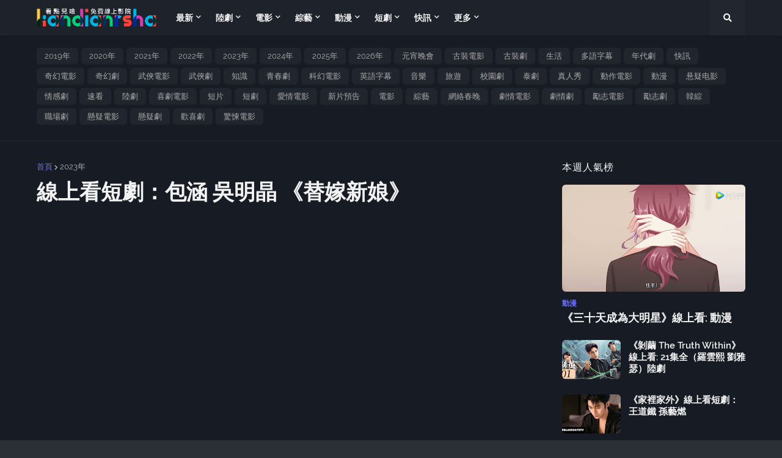

--- FILE ---
content_type: text/html; charset=UTF-8
request_url: https://www.kandianrsha.com/2023/04/ti-jia-xin-niang.html
body_size: 36419
content:
<!DOCTYPE html>
<html class='ltr' data-theme='dark' dir='ltr' xmlns='http://www.w3.org/1999/xhtml' xmlns:b='http://www.google.com/2005/gml/b' xmlns:data='http://www.google.com/2005/gml/data' xmlns:expr='http://www.google.com/2005/gml/expr'>
<head>
<script data-cfasync='false' src='https://cmp.gatekeeperconsent.com/min.js'></script>
<script data-cfasync='false' src='https://the.gatekeeperconsent.com/cmp.min.js'></script>
<script async='async' src='//www.ezojs.com/ezoic/sa.min.js'></script>
<script>
    window.ezstandalone = window.ezstandalone || {};
    ezstandalone.cmd = ezstandalone.cmd || [];
</script>
<meta content='0vEqawZwRyGzpDYY7Q8XC2zrO9hvxQ' name='ezoic-site-verification'/>
<meta content='zh-cmn-Hant' http-equiv='content-language'/>
<meta content='width=device-width, initial-scale=1, minimum-scale=1, maximum-scale=1' name='viewport'/>
<title>線上看短劇&#65306;包涵 吳明晶 &#12298;替嫁新娘&#12299;</title>
<link href='//fonts.gstatic.com' rel='dns-prefetch'/>
<link href='//1.bp.blogspot.com' rel='dns-prefetch'/>
<link href='//2.bp.blogspot.com' rel='dns-prefetch'/>
<link href='//3.bp.blogspot.com' rel='dns-prefetch'/>
<link href='//4.bp.blogspot.com' rel='dns-prefetch'/>
<link href='//www.blogger.com' rel='dns-prefetch'/>
<link href='//dnjs.cloudflare.com' rel='dns-prefetch'/>
<link href='//pagead2.googlesyndication.com' rel='dns-prefetch'/>
<link href='//www.googletagmanager.com' rel='dns-prefetch'/>
<link href='//www.google-analytics.com' rel='dns-prefetch'/>
<link href='//connect.facebook.net' rel='dns-prefetch'/>
<link href='//c.disquscdn.com' rel='dns-prefetch'/>
<link href='//disqus.com' rel='dns-prefetch'/>
<meta content='text/html; charset=UTF-8' http-equiv='Content-Type'/>
<meta content='blogger' name='generator'/>
<link href='https://www.kandianrsha.com/favicon.ico' rel='icon' type='image/x-icon'/>
<link href='https://www.kandianrsha.com/2023/04/ti-jia-xin-niang.html' rel='canonical'/>
<link rel="alternate" type="application/atom+xml" title="看點兒啥&#65281;線上影院 海量中文劇集電影綜藝動漫免費線上看 - Atom" href="https://www.kandianrsha.com/feeds/posts/default" />
<link rel="alternate" type="application/rss+xml" title="看點兒啥&#65281;線上影院 海量中文劇集電影綜藝動漫免費線上看 - RSS" href="https://www.kandianrsha.com/feeds/posts/default?alt=rss" />
<link rel="service.post" type="application/atom+xml" title="看點兒啥&#65281;線上影院 海量中文劇集電影綜藝動漫免費線上看 - Atom" href="https://www.blogger.com/feeds/4276359607101401433/posts/default" />

<link rel="alternate" type="application/atom+xml" title="看點兒啥&#65281;線上影院 海量中文劇集電影綜藝動漫免費線上看 - Atom" href="https://www.kandianrsha.com/feeds/8789094844645425152/comments/default" />
<meta content='線上看短劇：包涵 / 吳明晶 《替嫁新娘》Fated to Love You 燕璃國，大將軍府的柳靜姝和柳嘉是一對雙胞胎姐妹。當時，雙生子被視為不祥之兆，為保住妹妹柳嘉，柳將軍將柳嘉帶到了邊疆軍營中撫養。十幾年後，在邊疆長大的柳嘉灑脫恣意，武藝高強，善良直爽，而在柳府長大的柳靜姝，則天真浪漫，溫柔純' name='description'/>
<link href='https://lh3.googleusercontent.com/blogger_img_proxy/AEn0k_tq-o9SCiMnhOgPp5ZCoNdSHzFWAdhq_vk047DN-gs7BduY96FNHLOBPVyUraQUe2rFSj_YWFkzg1oNHctESmpUODEm-jwUbU0QTOELBwhOaJlCx4E=w1600' rel='image_src'/>
<!-- Metadata for Open Graph protocol. See http://ogp.me/. -->
<meta content='article' property='og:type'/>
<meta content='線上看短劇：包涵 吳明晶 《替嫁新娘》' property='og:title'/>
<meta content='https://www.kandianrsha.com/2023/04/ti-jia-xin-niang.html' property='og:url'/>
<meta content='線上看短劇：包涵 / 吳明晶 《替嫁新娘》Fated to Love You 燕璃國，大將軍府的柳靜姝和柳嘉是一對雙胞胎姐妹。當時，雙生子被視為不祥之兆，為保住妹妹柳嘉，柳將軍將柳嘉帶到了邊疆軍營中撫養。十幾年後，在邊疆長大的柳嘉灑脫恣意，武藝高強，善良直爽，而在柳府長大的柳靜姝，則天真浪漫，溫柔純' property='og:description'/>
<meta content='看點兒啥！線上影院 海量中文劇集電影綜藝動漫免費線上看' property='og:site_name'/>
<meta content='https://lh3.googleusercontent.com/blogger_img_proxy/AEn0k_tq-o9SCiMnhOgPp5ZCoNdSHzFWAdhq_vk047DN-gs7BduY96FNHLOBPVyUraQUe2rFSj_YWFkzg1oNHctESmpUODEm-jwUbU0QTOELBwhOaJlCx4E=w1600' property='og:image'/>
<meta content='https://lh3.googleusercontent.com/blogger_img_proxy/AEn0k_tq-o9SCiMnhOgPp5ZCoNdSHzFWAdhq_vk047DN-gs7BduY96FNHLOBPVyUraQUe2rFSj_YWFkzg1oNHctESmpUODEm-jwUbU0QTOELBwhOaJlCx4E=w1600' name='twitter:image'/>
<meta content='summary_large_image' name='twitter:card'/>
<meta content='線上看短劇：包涵 吳明晶 《替嫁新娘》' name='twitter:title'/>
<meta content='https://www.kandianrsha.com/2023/04/ti-jia-xin-niang.html' name='twitter:domain'/>
<meta content='線上看短劇：包涵 / 吳明晶 《替嫁新娘》Fated to Love You 燕璃國，大將軍府的柳靜姝和柳嘉是一對雙胞胎姐妹。當時，雙生子被視為不祥之兆，為保住妹妹柳嘉，柳將軍將柳嘉帶到了邊疆軍營中撫養。十幾年後，在邊疆長大的柳嘉灑脫恣意，武藝高強，善良直爽，而在柳府長大的柳靜姝，則天真浪漫，溫柔純' name='twitter:description'/>
<!-- Font Awesome Free 5.11.2 -->
<link href='https://cdnjs.cloudflare.com/ajax/libs/font-awesome/5.11.2/css/all.min.css' rel='stylesheet'/>
<!-- Share This -->
<script async='async' src='https://platform-api.sharethis.com/js/sharethis.js#property=6305f6f1cb5b41001946a13c&product=inline-share-buttons' type='text/javascript'></script>
<!-- Theme Style CSS -->
<style id='page-skin-1' type='text/css'><!--
/*
-----------------------------------------------
Name:        Kandianrsha
Version:     20241220
-----------------------------------------------*/
/*-- Google Fonts --*/
@font-face{font-family:'Raleway';font-style:italic;font-weight:400;font-display:swap;src:local('Raleway Italic'),local(Raleway-Italic),url(https://fonts.gstatic.com/s/raleway/v14/1Ptsg8zYS_SKggPNyCg4Q4FqPfE.woff2) format("woff2");unicode-range:U+0100-024F,U+0259,U+1E00-1EFF,U+2020,U+20A0-20AB,U+20AD-20CF,U+2113,U+2C60-2C7F,U+A720-A7FF}
@font-face{font-family:'Raleway';font-style:italic;font-weight:400;font-display:swap;src:local('Raleway Italic'),local(Raleway-Italic),url(https://fonts.gstatic.com/s/raleway/v14/1Ptsg8zYS_SKggPNyCg4TYFq.woff2) format("woff2");unicode-range:U+0000-00FF,U+0131,U+0152-0153,U+02BB-02BC,U+02C6,U+02DA,U+02DC,U+2000-206F,U+2074,U+20AC,U+2122,U+2191,U+2193,U+2212,U+2215,U+FEFF,U+FFFD}
@font-face{font-family:'Raleway';font-style:italic;font-weight:500;font-display:swap;src:local('Raleway Medium Italic'),local(Raleway-MediumItalic),url(https://fonts.gstatic.com/s/raleway/v14/1Ptpg8zYS_SKggPNyCgwvqJ_DNCb_Vo.woff2) format("woff2");unicode-range:U+0100-024F,U+0259,U+1E00-1EFF,U+2020,U+20A0-20AB,U+20AD-20CF,U+2113,U+2C60-2C7F,U+A720-A7FF}
@font-face{font-family:'Raleway';font-style:italic;font-weight:500;font-display:swap;src:local('Raleway Medium Italic'),local(Raleway-MediumItalic),url(https://fonts.gstatic.com/s/raleway/v14/1Ptpg8zYS_SKggPNyCgwvqJ_AtCb.woff2) format("woff2");unicode-range:U+0000-00FF,U+0131,U+0152-0153,U+02BB-02BC,U+02C6,U+02DA,U+02DC,U+2000-206F,U+2074,U+20AC,U+2122,U+2191,U+2193,U+2212,U+2215,U+FEFF,U+FFFD}
@font-face{font-family:'Raleway';font-style:italic;font-weight:600;font-display:swap;src:local('Raleway SemiBold Italic'),local(Raleway-SemiBoldItalic),url(https://fonts.gstatic.com/s/raleway/v14/1Ptpg8zYS_SKggPNyCgwkqV_DNCb_Vo.woff2) format("woff2");unicode-range:U+0100-024F,U+0259,U+1E00-1EFF,U+2020,U+20A0-20AB,U+20AD-20CF,U+2113,U+2C60-2C7F,U+A720-A7FF}
@font-face{font-family:'Raleway';font-style:italic;font-weight:600;font-display:swap;src:local('Raleway SemiBold Italic'),local(Raleway-SemiBoldItalic),url(https://fonts.gstatic.com/s/raleway/v14/1Ptpg8zYS_SKggPNyCgwkqV_AtCb.woff2) format("woff2");unicode-range:U+0000-00FF,U+0131,U+0152-0153,U+02BB-02BC,U+02C6,U+02DA,U+02DC,U+2000-206F,U+2074,U+20AC,U+2122,U+2191,U+2193,U+2212,U+2215,U+FEFF,U+FFFD}
@font-face{font-family:'Raleway';font-style:italic;font-weight:700;font-display:swap;src:local('Raleway Bold Italic'),local(Raleway-BoldItalic),url(https://fonts.gstatic.com/s/raleway/v14/1Ptpg8zYS_SKggPNyCgw9qR_DNCb_Vo.woff2) format("woff2");unicode-range:U+0100-024F,U+0259,U+1E00-1EFF,U+2020,U+20A0-20AB,U+20AD-20CF,U+2113,U+2C60-2C7F,U+A720-A7FF}
@font-face{font-family:'Raleway';font-style:italic;font-weight:700;font-display:swap;src:local('Raleway Bold Italic'),local(Raleway-BoldItalic),url(https://fonts.gstatic.com/s/raleway/v14/1Ptpg8zYS_SKggPNyCgw9qR_AtCb.woff2) format("woff2");unicode-range:U+0000-00FF,U+0131,U+0152-0153,U+02BB-02BC,U+02C6,U+02DA,U+02DC,U+2000-206F,U+2074,U+20AC,U+2122,U+2191,U+2193,U+2212,U+2215,U+FEFF,U+FFFD}
@font-face{font-family:'Raleway';font-style:normal;font-weight:400;font-display:swap;src:local(Raleway),local(Raleway-Regular),url(https://fonts.gstatic.com/s/raleway/v14/1Ptug8zYS_SKggPNyCMIT5lu.woff2) format("woff2");unicode-range:U+0100-024F,U+0259,U+1E00-1EFF,U+2020,U+20A0-20AB,U+20AD-20CF,U+2113,U+2C60-2C7F,U+A720-A7FF}
@font-face{font-family:'Raleway';font-style:normal;font-weight:400;font-display:swap;src:local(Raleway),local(Raleway-Regular),url(https://fonts.gstatic.com/s/raleway/v14/1Ptug8zYS_SKggPNyC0ITw.woff2) format("woff2");unicode-range:U+0000-00FF,U+0131,U+0152-0153,U+02BB-02BC,U+02C6,U+02DA,U+02DC,U+2000-206F,U+2074,U+20AC,U+2122,U+2191,U+2193,U+2212,U+2215,U+FEFF,U+FFFD}
@font-face{font-family:'Raleway';font-style:normal;font-weight:500;font-display:swap;src:local('Raleway Medium'),local(Raleway-Medium),url(https://fonts.gstatic.com/s/raleway/v14/1Ptrg8zYS_SKggPNwN4rWqhPAMif.woff2) format("woff2");unicode-range:U+0100-024F,U+0259,U+1E00-1EFF,U+2020,U+20A0-20AB,U+20AD-20CF,U+2113,U+2C60-2C7F,U+A720-A7FF}
@font-face{font-family:'Raleway';font-style:normal;font-weight:500;font-display:swap;src:local('Raleway Medium'),local(Raleway-Medium),url(https://fonts.gstatic.com/s/raleway/v14/1Ptrg8zYS_SKggPNwN4rWqZPAA.woff2) format("woff2");unicode-range:U+0000-00FF,U+0131,U+0152-0153,U+02BB-02BC,U+02C6,U+02DA,U+02DC,U+2000-206F,U+2074,U+20AC,U+2122,U+2191,U+2193,U+2212,U+2215,U+FEFF,U+FFFD}
@font-face{font-family:'Raleway';font-style:normal;font-weight:600;font-display:swap;src:local('Raleway SemiBold'),local(Raleway-SemiBold),url(https://fonts.gstatic.com/s/raleway/v14/1Ptrg8zYS_SKggPNwPIsWqhPAMif.woff2) format("woff2");unicode-range:U+0100-024F,U+0259,U+1E00-1EFF,U+2020,U+20A0-20AB,U+20AD-20CF,U+2113,U+2C60-2C7F,U+A720-A7FF}
@font-face{font-family:'Raleway';font-style:normal;font-weight:600;font-display:swap;src:local('Raleway SemiBold'),local(Raleway-SemiBold),url(https://fonts.gstatic.com/s/raleway/v14/1Ptrg8zYS_SKggPNwPIsWqZPAA.woff2) format("woff2");unicode-range:U+0000-00FF,U+0131,U+0152-0153,U+02BB-02BC,U+02C6,U+02DA,U+02DC,U+2000-206F,U+2074,U+20AC,U+2122,U+2191,U+2193,U+2212,U+2215,U+FEFF,U+FFFD}
@font-face{font-family:'Raleway';font-style:normal;font-weight:700;font-display:swap;src:local('Raleway Bold'),local(Raleway-Bold),url(https://fonts.gstatic.com/s/raleway/v14/1Ptrg8zYS_SKggPNwJYtWqhPAMif.woff2) format("woff2");unicode-range:U+0100-024F,U+0259,U+1E00-1EFF,U+2020,U+20A0-20AB,U+20AD-20CF,U+2113,U+2C60-2C7F,U+A720-A7FF}
@font-face{font-family:'Raleway';font-style:normal;font-weight:700;font-display:swap;src:local('Raleway Bold'),local(Raleway-Bold),url(https://fonts.gstatic.com/s/raleway/v14/1Ptrg8zYS_SKggPNwJYtWqZPAA.woff2) format("woff2");unicode-range:U+0000-00FF,U+0131,U+0152-0153,U+02BB-02BC,U+02C6,U+02DA,U+02DC,U+2000-206F,U+2074,U+20AC,U+2122,U+2191,U+2193,U+2212,U+2215,U+FEFF,U+FFFD}
/*-- CSS Variables --*/
html{
--body-font:'Raleway',Arial,sans-serif;
--menu-font:'Raleway',Arial,sans-serif;
--title-font:'Raleway',Arial,sans-serif;
--meta-font:'Raleway',Arial,sans-serif;
--text-font:'Raleway',Arial,sans-serif;
--body-bg-color:#f5f6f7;
--body-bg:#f5f6f7 none no-repeat scroll center center;
--outer-bg:#ffffff;
--main-color:#6c6cfe;
--title-color:#171c24;
--title-hover-color:#6c6cfe;
--meta-color:#a9b4ba;
--text-color:#5b6c77;
--tag-color:#6c6cfe;
--header-bg:#171c24;
--header-color:#ffffff;
--header-hover-color:#6c6cfe;
--submenu-bg:#ffffff;
--submenu-color:#171c24;
--submenu-hover-color:#6c6cfe;
--megamenu-bg:#ffffff;
--megamenu-color:#171c24;
--megamenu-hover-color:#6c6cfe;
--mobilemenu-bg:#ffffff;
--mobilemenu-color:#171c24;
--mobilemenu-hover-color:#6c6cfe;
--hero-bg:#6161e4;
--hero-color:#ffffff;
--hero-text-color:#f0f0fa;
--hero-search-color:#ffffff;
--widget-title-color:#171c24;
--post-title-color:#171c24;
--post-title-hover-color:#6c6cfe;
--post-text-color:#5b6c77;
--footer-bg:#1e232b;
--footer-color:#ffffff;
--footer-hover-color:#6c6cfe;
--footer-post-title-color:#ffffff;
--footer-post-title-hover-color:#6c6cfe;
--footer-text-color:#aaaaaa;
--footerbar-bg:#171c24;
--footerbar-color:#ffffff;
--footerbar-hover-color:#6c6cfe;
--button-bg:#6c6cfe;
--button-color:#ffffff;
--button-hover-bg:#6161e4;
--button-hover-color:#ffffff;
--border-color:rgba(155,155,155,0.15);
--bb-color:rgba(0,0,0,0.1);
}
html[data-theme=dark]{
--body-bg-color:#2b3037;
--body-bg:#f5f6f7 none no-repeat scroll center center;
--outer-bg:#171c24;
--main-color:#6c6cfe;
--title-color:#f2f2f2;
--title-hover-color:#6c6cfe;
--meta-color:#a9b4ba;
--text-color:#aaaaaa;
--tag-color:#6c6cfe;
--header-bg:#1e232b;
--header-color:#f2f2f2;
--header-hover-color:#6c6cfe;
--submenu-bg:#22272f;
--submenu-color:#f2f2f2;
--submenu-hover-color:#6c6cfe;
--megamenu-bg:#22272f;
--megamenu-color:#f2f2f2;
--megamenu-hover-color:#6c6cfe;
--mobilemenu-bg:#171c24;
--mobilemenu-color:#f2f2f2;
--mobilemenu-hover-color:#6c6cfe;
--hero-bg:#6161e4;
--hero-color:#ffffff;
--hero-text-color:#f0f0fa;
--hero-search-color:#ffffff;
--widget-title-color:#f2f2f2;
--post-title-color:#f2f2f2;
--post-title-hover-color:#6c6cfe;
--post-text-color:#aaaaaa;
--footer-bg:#1e232b;
--footer-color:#f2f2f2;
--footer-hover-color:#6c6cfe;
--footer-post-title-color:#f2f2f2;
--footer-post-title-hover-color:#6c6cfe;
--footer-text-color:#aaaaaa;
--footerbar-bg:#171c24;
--footerbar-color:#f2f2f2;
--footerbar-hover-color:#6c6cfe;
--button-bg:#6c6cfe;
--button-color:#ffffff;
--button-hover-bg:#6161e4;
--button-hover-color:#ffffff;
--border-color:rgba(155,155,155,0.1);
--bb-color:rgba(0,0,0,0.1);
}
html.rtl{
--body-font:'Cairo',Arial,sans-serif;
--menu-font:'Cairo',Arial,sans-serif;
--title-font:'Cairo',Arial,sans-serif;
--meta-font:'Cairo',Arial,sans-serif;
--text-font:'Cairo',Arial,sans-serif;
}
/*-- Reset CSS --*/
a,abbr,acronym,address,applet,b,big,blockquote,body,caption,center,cite,code,dd,del,dfn,div,dl,dt,em,fieldset,font,form,h1,h2,h3,h4,h5,h6,html,i,iframe,img,ins,kbd,label,legend,li,object,p,pre,q,s,samp,small,span,strike,strong,sub,sup,table,tbody,td,tfoot,th,thead,tr,tt,u,ul,var{padding:0;margin:0;border:0;outline:0;vertical-align:baseline;background:0 0;text-decoration:none}dl,ul{list-style-position:inside;list-style:none}ul li{list-style:none}caption{text-align:center}img{border:none;position:relative}a,a:visited{text-decoration:none}.clearfix{clear:both}.section,.widget,.widget ul{margin:0;padding:0}a{color:var(--main-color)}a img{border:0}abbr{text-decoration:none}.CSS_LIGHTBOX{z-index:999999!important}.CSS_LIGHTBOX_ATTRIBUTION_INDEX_CONTAINER .CSS_HCONT_CHILDREN_HOLDER > .CSS_LAYOUT_COMPONENT.CSS_HCONT_CHILD:first-child > .CSS_LAYOUT_COMPONENT{opacity:0}.separator a{clear:none!important;float:none!important;margin-left:0!important;margin-right:0!important}#Navbar1,#navbar-iframe,.widget-item-control,a.quickedit,.home-link,.feed-links{display:none!important}.center{display:table;margin:0 auto;position:relative}.widget > h2,.widget > h3{display:none}.widget iframe,.widget img{max-width:100%}button,input,select,textarea{font-family:var(--body-font);-webkit-appearance:none;-moz-appearance:none;appearance:none;outline:none;box-sizing:border-box;border-radius:0}
/*-- Style CSS --*/
html{position:relative;background-color:var(--body-bg-color);text-rendering:optimizeLegibility;-webkit-font-smoothing:antialiased;margin:0}
body{position:relative;background-color:var(--body-bg-color);background:var(--body-bg);font-family:var(--body-font);font-size:14px;color:var(--text-color);font-weight:400;font-style:normal;line-height:1.4em;word-wrap:break-word;margin:0;padding:0}
html[data-theme=dark] body{background-color:var(--body-bg-color)!important}
body.is-cover{background-attachment:fixed;background-size:cover;background-position:center center;background-repeat:no-repeat}
.rtl{direction:rtl}
.no-items.section{display:none}
h1,h2,h3,h4,h5,h6{font-family:var(--title-font);font-weight:600}
a,input,button{transition:all .17s ease}
#outer-wrapper{position:relative;overflow:hidden;width:100%;max-width:100%;background-color:var(--outer-bg);margin:0 auto;padding:0}
.is-boxed #outer-wrapper{width:calc(1104px + 60px);max-width:100%;box-shadow:0 0 20px rgba(0,0,0,0.1)}
.row-x1{width:1104px}
#content-wrapper{position:relative;float:left;width:100%;overflow:hidden;padding:35px 0;margin:0;border-top:0}
#content-wrapper > .container{margin:0 auto}
.theiaStickySidebarIfy:before,.theiaStickySidebarIfy:after{content:'';display:table;clear:both}
#main-wrapper{position:relative;float:left;width:100%;box-sizing:border-box;padding:0}
.is-single #main-wrapper{width:calc(100% - (300px + 40px))}
.is-left #main-wrapper,.rtl #main-wrapper{float:right}
#sidebar-wrapper{position:relative;float:right;width:300px;box-sizing:border-box;padding:0}
.is-left #sidebar-wrapper,.rtl #sidebar-wrapper{float:left}
.entry-image-wrap,.cmm-avatar,.comments .avatar-image-container{overflow:hidden;background-color:rgba(155,155,155,0.08);z-index:5;color:transparent!important;transition:box-shadow .17s ease,opacity .17s ease}
.entry-image-wrap:hover{box-shadow:0 3px 13px -5px rgba(7,10,25,.2)}
html[data-theme=dark] .entry-image-wrap:hover{opacity:.85}
.entry-thumb{display:block;position:relative;width:100%;height:100%;background-size:cover;background-position:center center;background-repeat:no-repeat;z-index:1;opacity:0;transition:opacity .35s ease,transform .35s ease}
.entry-thumb.lazy-ify{opacity:1}
.before-mask:before{content:'';position:absolute;left:0;right:0;bottom:0;height:70%;background-image:linear-gradient(to bottom,transparent,rgba(0,0,0,0.8));-webkit-backface-visibility:hidden;backface-visibility:hidden;z-index:2;opacity:1;margin:0;transition:opacity .25s ease}
.entry-image-wrap.is-video:after{position:absolute;content:'\f04b';top:50%;left:50%;background-color:rgba(0,0,0,0.5);width:44px;height:30px;font-family:'Font Awesome 5 Free';font-size:12px;color:#fff;font-weight:900;text-align:center;line-height:30px;z-index:5;transform:translate(-50%,-50%);box-sizing:border-box;margin:0;border-radius:6px;transition:background .17s ease}
.entry-image-wrap.is-video:hover:after,.featured-item-inner:hover .entry-image-wrap.is-video:after{background-color:var(--main-color)}
.entry-meta{float:left;width:100%;font-family:var(--meta-font);font-size:13px;color:var(--meta-color);font-weight:400;line-height:16px;margin:0}
.entry-meta .m-item{float:left}
.rtl .entry-meta .m-item{float:right}
.entry-category{position:relative;font-size:12px;color:var(--tag-color);font-weight:600;text-transform:uppercase;z-index:10;margin:0 0 6px}
.entry-title{color:var(--post-title-color);font-weight:600;line-height:1.3em}
.entry-title a{display:block;color:var(--post-title-color)}
.entry-title a:hover{color:var(--post-title-hover-color)}
.excerpt{font-family:var(--text-font);line-height:1.5em}
.entry-info{position:absolute;left:0;bottom:0;width:100%;background:linear-gradient(to bottom,transparent,rgba(0,0,0,0.8));overflow:hidden;z-index:10;box-sizing:border-box;padding:15px}
.entry-info .entry-title{text-shadow:0 1px 2px rgba(0,0,0,0.5)}
.entry-info .entry-title a{color:#fff}
.error-msg{display:block;font-size:14px;color:var(--text-color);padding:30px 0;font-weight:400}
.error-msg b{font-weight:700}
.social a:before{display:inline-block;font-family:'Font Awesome 5 Brands';font-style:normal;font-weight:400}
.social .blogger a:before{content:'\f37d'}
.social .facebook a:before{content:'\f09a'}
.social .facebook-f a:before{content:'\f39e'}
.social .twitter a:before{content:'\f099'}
.social .rss a:before{content:'\f09e';font-family:'Font Awesome 5 Free';font-weight:900}
.social .youtube a:before{content:'\f167'}
.social .skype a:before{content:'\f17e'}
.social .stumbleupon a:before{content:'\f1a4'}
.social .tumblr a:before{content:'\f173'}
.social .vk a:before{content:'\f189'}
.social .stack-overflow a:before{content:'\f16c'}
.social .github a:before{content:'\f09b'}
.social .linkedin a:before{content:'\f0e1'}
.social .dribbble a:before{content:'\f17d'}
.social .soundcloud a:before{content:'\f1be'}
.social .behance a:before{content:'\f1b4'}
.social .digg a:before{content:'\f1a6'}
.social .instagram a:before{content:'\f16d'}
.social .pinterest a:before{content:'\f0d2'}
.social .pinterest-p a:before{content:'\f231'}
.social .twitch a:before{content:'\f1e8'}
.social .delicious a:before{content:'\f1a5'}
.social .codepen a:before{content:'\f1cb'}
.social .flipboard a:before{content:'\f44d'}
.social .reddit a:before{content:'\f281'}
.social .whatsapp a:before{content:'\f232'}
.social .messenger a:before{content:'\f39f'}
.social .snapchat a:before{content:'\f2ac'}
.social .telegram a:before{content:'\f3fe'}
.social .discord a:before{content:'\f392'}
.social .share a:before{content:'\f064';font-family:'Font Awesome 5 Free';font-weight:900}
.social .email a:before{content:'\f0e0';font-family:'Font Awesome 5 Free'}
.social .external-link a:before{content:'\f35d';font-family:'Font Awesome 5 Free';font-weight:900}
.social-bg .blogger a,.social-bg-hover .blogger a:hover{background-color:#f30}
.social-bg .facebook a,.social-bg .facebook-f a,.social-bg-hover .facebook a:hover,.social-bg-hover .facebook-f a:hover{background-color:#3b5999}
.social-bg .twitter a,.social-bg-hover .twitter a:hover{background-color:#00acee}
.social-bg .youtube a,.social-bg-hover .youtube a:hover{background-color:#f50000}
.social-bg .instagram a,.social-bg-hover .instagram a:hover{background:linear-gradient(15deg,#ffb13d,#dd277b,#4d5ed4)}
.social-bg .pinterest a,.social-bg .pinterest-p a,.social-bg-hover .pinterest a:hover,.social-bg-hover .pinterest-p a:hover{background-color:#ca2127}
.social-bg .dribbble a,.social-bg-hover .dribbble a:hover{background-color:#ea4c89}
.social-bg .linkedin a,.social-bg-hover .linkedin a:hover{background-color:#0077b5}
.social-bg .tumblr a,.social-bg-hover .tumblr a:hover{background-color:#365069}
.social-bg .twitch a,.social-bg-hover .twitch a:hover{background-color:#6441a5}
.social-bg .rss a,.social-bg-hover .rss a:hover{background-color:#ffc200}
.social-bg .skype a,.social-bg-hover .skype a:hover{background-color:#00aff0}
.social-bg .stumbleupon a,.social-bg-hover .stumbleupon a:hover{background-color:#eb4823}
.social-bg .vk a,.social-bg-hover .vk a:hover{background-color:#4a76a8}
.social-bg .stack-overflow a,.social-bg-hover .stack-overflow a:hover{background-color:#f48024}
.social-bg .github a,.social-bg-hover .github a:hover{background-color:#24292e}
.social-bg .soundcloud a,.social-bg-hover .soundcloud a:hover{background:linear-gradient(#ff7400,#ff3400)}
.social-bg .behance a,.social-bg-hover .behance a:hover{background-color:#191919}
.social-bg .digg a,.social-bg-hover .digg a:hover{background-color:#1b1a19}
.social-bg .delicious a,.social-bg-hover .delicious a:hover{background-color:#0076e8}
.social-bg .codepen a,.social-bg-hover .codepen a:hover{background-color:#000}
.social-bg .flipboard a,.social-bg-hover .flipboard a:hover{background-color:#f52828}
.social-bg .reddit a,.social-bg-hover .reddit a:hover{background-color:#ff4500}
.social-bg .whatsapp a,.social-bg-hover .whatsapp a:hover{background-color:#3fbb50}
.social-bg .messenger a,.social-bg-hover .messenger a:hover{background-color:#0084ff}
.social-bg .snapchat a,.social-bg-hover .snapchat a:hover{background-color:#ffe700}
.social-bg .telegram a,.social-bg-hover .telegram a:hover{background-color:#179cde}
.social-bg .discord a,.social-bg-hover .discord a:hover{background-color:#7289da}
.social-bg .share a,.social-bg-hover .share a:hover{background-color:var(--meta-color)}
.social-bg .email a,.social-bg-hover .email a:hover{background-color:#888}
.social-bg .external-link a,.social-bg-hover .external-link a:hover{background-color:var(--button-hover-bg)}
.social-color .blogger a,.social-color-hover .blogger a:hover{color:#f30}
.social-color .facebook a,.social-color .facebook-f a,.social-color-hover .facebook a:hover,.social-color-hover .facebook-f a:hover{color:#3b5999}
.social-color .twitter a,.social-color-hover .twitter a:hover{color:#00acee}
.social-color .youtube a,.social-color-hover .youtube a:hover{color:#f50000}
.social-color .instagram a,.social-color-hover .instagram a:hover{color:#dd277b}
.social-color .pinterest a,.social-color .pinterest-p a,.social-color-hover .pinterest a:hover,.social-color-hover .pinterest-p a:hover{color:#ca2127}
.social-color .dribbble a,.social-color-hover .dribbble a:hover{color:#ea4c89}
.social-color .linkedin a,.social-color-hover .linkedin a:hover{color:#0077b5}
.social-color .tumblr a,.social-color-hover .tumblr a:hover{color:#365069}
.social-color .twitch a,.social-color-hover .twitch a:hover{color:#6441a5}
.social-color .rss a,.social-color-hover .rss a:hover{color:#ffc200}
.social-color .skype a,.social-color-hover .skype a:hover{color:#00aff0}
.social-color .stumbleupon a,.social-color-hover .stumbleupon a:hover{color:#eb4823}
.social-color .vk a,.social-color-hover .vk a:hover{color:#4a76a8}
.social-color .stack-overflow a,.social-color-hover .stack-overflow a:hover{color:#f48024}
.social-color .github a,.social-color-hover .github a:hover{color:#24292e}
.social-color .soundcloud a,.social-color-hover .soundcloud a:hover{color:#ff7400}
.social-color .behance a,.social-color-hover .behance a:hover{color:#191919}
.social-color .digg a,.social-color-hover .digg a:hover{color:#1b1a19}
.social-color .delicious a,.social-color-hover .delicious a:hover{color:#0076e8}
.social-color .codepen a,.social-color-hover .codepen a:hover{color:#000}
.social-color .flipboard a,.social-color-hover .flipboard a:hover{color:#f52828}
.social-color .reddit a,.social-color-hover .reddit a:hover{color:#ff4500}
.social-color .whatsapp a,.social-color-hover .whatsapp a:hover{color:#3fbb50}
.social-color .messenger a,.social-color-hover .messenger a:hover{color:#0084ff}
.social-color .snapchat a,.social-color-hover .snapchat a:hover{color:#ffe700}
.social-color .telegram a,.social-color-hover .telegram a:hover{color:#179cde}
.social-color .discord a,.social-color-hover .discord a:hover{color:#7289da}
.social-color .share a,.social-color-hover .share a:hover{color:var(--meta-color)}
.social-color .email a,.social-color-hover .email a:hover{color:#888}
.social-color .external-link a,.social-color-hover .external-link a:hover{color:var(--button-hover-bg)}
#freebify-pro-header-wrapper{position:relative;float:left;width:100%;margin:0}
#freebify-pro-header-wrapper .container{position:relative;margin:0 auto}
.headerify-wrap,.headerify{position:relative;float:left;width:100%;height:58px;z-index:50;box-sizing:border-box;padding:0;margin:0}
.headerify-inner{position:relative;float:left;width:100%;height:58px;background-color:var(--header-bg);box-sizing:border-box;padding:0;margin:0;box-shadow:0 1px 5px 0 rgba(0,0,0,0.1)}
.is-boxed .headerify-inner{float:none;width:calc(1104px + 60px);max-width:100%;margin:0 auto;border:0}
.headerify-items{position:relative;float:left;width:100%;height:58px;box-sizing:border-box;margin:0}
.main-logo-wrap{position:relative;float:left;margin:0 20px 0 0}
.rtl .main-logo-wrap{float:right;margin:0 0 0 20px}
.main-logo{position:relative;float:left;width:100%;height:34px;overflow:hidden;padding:12px 0;margin:0}
.main-logo .widget,.logo-content{position:relative;float:left;width:100%;margin:0}
.main-logo .logo-img{display:flex;flex-wrap:wrap;align-items:center;height:34px;overflow:hidden}
.main-logo img{display:block;max-width:100%;max-height:34px;margin:0}
.main-logo h1.blog-title,.main-logo .blog-title{font-size:27px;color:var(--header-color);line-height:34px;font-weight:600;margin:0}
.main-logo .blog-title a{color:var(--header-color)}
.main-logo .blog-title a:hover{color:var(--header-hover-color)}
.main-logo #h1-tag{position:absolute;top:-9000px;left:-9000px;display:none;visibility:hidden}
.main-menu-wrap{position:static;float:left;height:58px;margin:0}
.rtl .main-menu-wrap{float:right}
#freebify-pro-main-menu .widget,#freebify-pro-main-menu .widget > .widget-title{display:none}
#freebify-pro-main-menu .show-menu{display:block}
#freebify-pro-main-menu{position:static;width:100%;height:58px;z-index:10}
#freebify-pro-main-menu ul > li{position:relative;float:left;display:inline-block;padding:0;margin:0}
.rtl #freebify-pro-main-menu ul > li{float:right}
#freebify-pro-main-menu-nav > li > a{position:relative;display:block;height:58px;font-family:var(--menu-font);font-size:14px;color:var(--header-color);font-weight:600;text-transform:uppercase;line-height:58px;padding:0 12px;margin:0}
.rtl #freebify-pro-main-menu-nav > li > a{font-weight:700}
#freebify-pro-main-menu-nav > li:hover > a{color:var(--header-hover-color)}
#freebify-pro-main-menu ul > li > ul{position:absolute;float:left;left:0;top:58px;width:180px;background-color:var(--submenu-bg);z-index:99999;padding:0;visibility:hidden;opacity:0;border-radius:6px;box-shadow:0 2px 5px 0 rgba(0,0,0,0.1),0 2px 10px 0 rgba(0,0,0,0.1)}
.rtl #freebify-pro-main-menu ul > li > ul{left:auto;right:0}
#freebify-pro-main-menu ul > li > ul > li > ul{position:absolute;top:0;left:100%;margin:0}
.rtl #freebify-pro-main-menu ul > li > ul > li > ul{left:unset;right:100%}
#freebify-pro-main-menu ul > li > ul > li{display:block;float:none;position:relative}
.rtl #freebify-pro-main-menu ul > li > ul > li{float:none}
#freebify-pro-main-menu ul > li > ul > li a{position:relative;display:block;font-size:14px;color:var(--submenu-color);font-weight:400;box-sizing:border-box;padding:8px 12px;margin:0;border-bottom:1px solid rgba(155,155,155,0.05)}
#freebify-pro-main-menu ul > li > ul > li:last-child a{border:0}
#freebify-pro-main-menu ul > li > ul > li:hover > a{color:var(--submenu-hover-color)}
#freebify-pro-main-menu ul > li.has-sub > a:after{content:'\f078';float:right;font-family:'Font Awesome 5 Free';font-size:9px;font-weight:900;margin:-1px 0 0 5px}
.rtl #freebify-pro-main-menu ul > li.has-sub > a:after{float:left;margin:-1px 5px 0 0}
#freebify-pro-main-menu ul > li > ul > li.has-sub > a:after{content:'\f054';float:right;margin:0}
.rtl #freebify-pro-main-menu ul > li > ul > li.has-sub > a:after{content:'\f053'}
#freebify-pro-main-menu ul > li:hover > ul,#freebify-pro-main-menu ul > li > ul > li:hover > ul{visibility:visible;opacity:1;margin:0}
#freebify-pro-main-menu ul ul{transition:all .17s ease}
#freebify-pro-main-menu .mega-menu{position:static!important}
#freebify-pro-main-menu .mega-menu > ul{width:100%;overflow:hidden;background-color:var(--megamenu-bg);box-sizing:border-box;padding:20px 10px}
.tab-active{display:block}
.tab-animated,.post-animated{-webkit-animation-duration:.5s;animation-duration:.5s;-webkit-animation-fill-mode:both;animation-fill-mode:both}
@keyframes fadeIn {
from{opacity:0}
to{opacity:1}
}
.tab-fadeIn,.post-fadeIn{animation-name:fadeIn}
@keyframes fadeInUp {
from{opacity:0;transform:translate3d(0,5px,0)}
to{opacity:1;transform:translate3d(0,0,0)}
}
@keyframes slideToLeft {
from{opacity:0;transform:translate3d(30px,0,0)}
to{opacity:1;transform:translate3d(0,0,0)}
}
@keyframes slideToRight {
from{opacity:0;transform:translate3d(-30px,0,0)}
to{opacity:1;transform:translate3d(0,0,0)}
}
.tab-fadeInUp,.post-fadeInUp{animation-name:fadeInUp}
.mega-items .mega-item{float:left;width:20%;box-sizing:border-box;padding:0 10px}
.rtl .mega-items .mega-item{float:right}
.mega-items .mega-content{position:relative;float:left;width:100%;padding:0}
.mega-content .entry-image-wrap{width:100%;height:124px;z-index:1;display:block;position:relative;overflow:hidden;margin:0 0 10px;border-radius:6px}
.mega-content .entry-title{font-size:15px;margin:0}
.mega-content .entry-title a{color:var(--megamenu-color)}
.mega-content .entry-title a:hover{color:var(--megamenu-hover-color)}
.mega-menu .error-msg{text-align:center}
.main-toggle-wrap{position:absolute;top:0;right:0;height:58px;background-color:var(--header-bg);overflow:hidden;z-index:20;margin:0}
.rtl .main-toggle-wrap{left:0;right:unset}
.main-toggle-style{position:relative;float:left;width:58px;height:58px;background-color:rgba(155,155,155,0.03);color:var(--header-color);font-size:14px;text-align:center;line-height:58px;cursor:pointer;z-index:20;box-sizing:border-box;padding:0;margin:0}
.rtl .main-toggle-style{float:right}
.main-toggle-style:hover{color:var(--header-hover-color)}
.search-toggle.hide,.search-active .search-toggle.show{display:none}
.search-active .search-toggle.hide{display:block}
.search-toggle:after{font-family:'Font Awesome 5 Free';font-weight:900;margin:0}
.search-toggle.show:after{content:'\f002'}
.search-toggle.hide:after{content:'\f00d'}
.mobile-menu-toggle{display:none;font-size:18px;padding:0}
.mobile-menu-toggle:after{content:'\f0c9';font-family:'Font Awesome 5 Free';font-weight:900;margin:0}
#nav-search-wrap{display:none;position:absolute;top:0;left:0;width:calc(100% - 58px);height:58px;overflow:hidden;background-color:var(--header-bg);z-index:25;box-sizing:border-box;padding:10px 20px 10px 0}
.rtl #nav-search-wrap{left:unset;right:0;padding:10px 0 10px 20px}
#nav-search-wrap .search-form{position:relative;width:100%;height:36px;background-color:rgba(0,0,0,0);overflow:hidden;box-sizing:border-box;padding:0;border:0}
#nav-search-wrap .search-input{float:left;width:100%;height:36px;background-color:rgba(0,0,0,0);font-family:inherit;font-size:14px;color:var(--header-color);font-weight:400;line-height:36px;box-sizing:border-box;padding:0;border:0}
.rtl #nav-search-wrap .search-input{float:right;text-align:right}
#nav-search-wrap .search-input:focus,#nav-search-wrap .search-input::placeholder{color:var(--header-color);outline:none}
#nav-search-wrap .search-input::placeholder{opacity:.5}
#nav-search-wrap .search-action{position:absolute;top:0;right:0;width:36px;height:36px;background-color:rgba(0,0,0,0);font-family:inherit;font-size:20px;color:var(--header-color);font-weight:400;line-height:36px;text-align:right;cursor:pointer;box-sizing:border-box;padding:0;margin:0;border:0;opacity:.5}
.rtl #nav-search-wrap .search-action{left:0;right:unset;text-align:left}
#nav-search-wrap .search-action:before{display:block;content:'\f30b';font-family:'Font Awesome 5 Free';font-weight:900}
.rtl #nav-search-wrap .search-action:before{content:'\f30a'}
#nav-search-wrap .search-action:hover{color:var(--header-hover-color);opacity:1}
.overlay{visibility:hidden;opacity:0;position:fixed;top:0;left:0;right:0;bottom:0;background-color:rgba(23,28,36,0.6);z-index:1000;-webkit-backdrop-filter:saturate(100%) blur(3px);-ms-backdrop-filter:saturate(100%) blur(3px);-o-backdrop-filter:saturate(100%) blur(3px);backdrop-filter:saturate(100%) blur(3px);margin:0;transition:all .25s ease}
#slide-menu{display:none;position:fixed;width:300px;height:100%;top:0;left:0;bottom:0;background-color:var(--mobilemenu-bg);overflow:auto;z-index:1010;left:0;-webkit-transform:translateX(-100%);transform:translateX(-100%);visibility:hidden;box-shadow:3px 0 7px rgba(0,0,0,0.1);transition:all .25s ease}
.rtl #slide-menu{left:unset;right:0;-webkit-transform:translateX(100%);transform:translateX(100%)}
.nav-active #slide-menu,.rtl .nav-active #slide-menu{-webkit-transform:translateX(0);transform:translateX(0);visibility:visible}
.slide-menu-header{float:left;width:100%;height:58px;background-color:var(--header-bg);overflow:hidden;box-sizing:border-box;box-shadow:0 1px 5px 0 rgba(0,0,0,0.1)}
.mobile-search{position:relative;float:left;width:calc(100% - 58px);box-sizing:border-box;padding:0 0 0 15px;margin:13px 0 0}
.rtl .mobile-search{float:right;padding:0 20px 0 0}
.mobile-search .search-form{position:relative;width:100%;height:32px;background-color:rgba(0,0,0,0);overflow:hidden;box-sizing:border-box;border:0;border-radius:32px}
.mobile-search .search-input{float:left;width:100%;height:32px;background-color:rgba(155,155,155,0.03);font-family:inherit;font-size:13px;color:var(--menu-color);font-weight:400;line-height:32px;box-sizing:border-box;padding:0 10px;border:0}
.rtl .mobile-search .search-input{float:right;text-align:right;padding:0 10px 0 0}
.mobile-search .search-input:focus,.mobile-search .search-input::placeholder{color:var(--header-color)}
.mobile-search .search-input::placeholder{opacity:.5}
.mobile-search .search-action{position:absolute;top:0;right:0;width:32px;height:32px;background-color:rgba(0,0,0,0);font-family:inherit;font-size:10px;color:var(--header-color);font-weight:400;line-height:32px;text-align:center;cursor:pointer;box-sizing:border-box;padding:0;border:0;opacity:.5}
.rtl .mobile-search .search-action{left:0;right:unset}
.mobile-search .search-action:before{display:block;content:'\f002';font-family:'Font Awesome 5 Free';font-weight:900}
.mobile-search .search-action:hover{opacity:1}
.hide-freebify-pro-mobile-menu{display:block;position:absolute;top:0;right:0;max-width:58px;height:58px;color:var(--header-color);font-size:16px;line-height:58px;text-align:center;cursor:pointer;z-index:20;padding:0 15px;margin:0}
.rtl .hide-freebify-pro-mobile-menu{right:auto;left:0}
.hide-freebify-pro-mobile-menu:before{content:'\f00d';font-family:'Font Awesome 5 Free';font-weight:900}
.hide-freebify-pro-mobile-menu:hover{color:var(--header-hover-color)}
.slide-menu-flex{display:flex;flex-direction:column;justify-content:space-between;float:left;width:100%;height:calc(100% - 58px);margin:0}
.freebify-pro-mobile-menu{position:relative;float:left;width:100%;box-sizing:border-box;padding:20px 15px}
.freebify-pro-mobile-menu > ul{margin:0}
.freebify-pro-mobile-menu .m-sub{display:none;padding:0}
.freebify-pro-mobile-menu ul li{position:relative;display:block;overflow:hidden;float:left;width:100%;font-size:14px;font-weight:600;margin:0;padding:0}
.freebify-pro-mobile-menu > ul li ul{overflow:hidden}
.freebify-pro-mobile-menu ul li a{color:var(--mobilemenu-color);padding:10px 0;display:block}
.freebify-pro-mobile-menu > ul > li > a{text-transform:uppercase}
.freebify-pro-mobile-menu ul li.has-sub .submenu-toggle{position:absolute;top:0;right:0;width:30px;color:var(--mobilemenu-color);text-align:right;cursor:pointer;padding:10px 0}
.rtl .freebify-pro-mobile-menu ul li.has-sub .submenu-toggle{text-align:left;right:auto;left:0}
.freebify-pro-mobile-menu ul li.has-sub .submenu-toggle:after{content:'\f078';font-family:'Font Awesome 5 Free';font-weight:900;float:right;font-size:12px;text-align:right;transition:all .17s ease}
.rtl .freebify-pro-mobile-menu ul li.has-sub .submenu-toggle:after{float:left}
.freebify-pro-mobile-menu ul li.has-sub.show > .submenu-toggle:after{content:'\f077'}
.freebify-pro-mobile-menu ul li a:hover,.freebify-pro-mobile-menu ul li.has-sub.show > a,.freebify-pro-mobile-menu ul li.has-sub.show > .submenu-toggle{color:var(--mobilemenu-hover-color)}
.freebify-pro-mobile-menu > ul > li > ul > li a{font-size:13px;font-weight:400;opacity:.85;padding:10px 0 10px 10px}
.rtl .freebify-pro-mobile-menu > ul > li > ul > li a{padding:10px 10px 10px 0}
.freebify-pro-mobile-menu > ul > li > ul > li > ul > li > a{padding:10px 0 10px 20px}
.rtl .freebify-pro-mobile-menu > ul > li > ul > li > ul > li > a{padding:10px 20px 10px 0}
.freebify-pro-mobile-menu ul > li > .submenu-toggle:hover{color:var(--mobilemenu-hover-color)}
.mobile-menu-footer{position:relative;float:left;width:100%;box-sizing:border-box;padding:20px 15px;margin:0}
.mobile-navbar-social,.mobile-navbar-menu{position:relative;float:left;width:100%;margin:0 0 10px}
.mobile-navbar-menu{margin:0}
.mobile-navbar-social ul li{float:left;margin:0 18px 0 0}
.rtl .mobile-navbar-social ul li{float:right;margin:0 0 0 18px}
.mobile-navbar-social ul li:last-child{margin:0}
.mobile-navbar-social ul li a{display:block;font-size:14px;color:var(--mobilemenu-color);opacity:.85;padding:0}
.mobile-navbar-social ul li a:hover{color:var(--mobilemenu-hover-color)}
.mobile-navbar-menu ul li{float:left;margin:0 18px 0 0}
.rtl .mobile-navbar-menu ul li{float:right;margin:0 0 0 18px}
.mobile-navbar-menu ul li:last-child{margin:0}
.mobile-navbar-menu ul li a{display:block;font-size:13px;color:var(--mobilemenu-color);font-weight:500;padding:0}
.mobile-navbar-menu ul li a:hover{color:var(--mobilemenu-hover-color)}
.is-fixed{position:fixed;top:-58px;left:0;width:100%;z-index:990;transition:top .17s ease}
.headerify.show,.nav-active .headerify.is-fixed{top:0;margin:0}
#hero-wrapper{position:relative;float:left;width:100%;background-color:var(--hero-bg);overflow:hidden;z-index:10;padding:70px 0;margin:0}
#hero-wrapper.no-widget{display:none}
#hero-wrapper:before{content:'';position:absolute;top:0;left:0;width:100%;height:100%;background-repeat:no-repeat;background-size:cover;background-position:center;z-index:1;filter:blur(3px);opacity:.2;margin:0}
#hero-wrapper .container{position:relative;z-index:5;margin:0 auto}
#hero-wrapper .widget{position:relative;float:left;width:100%;margin:0 0 35px}
#hero-wrapper .widget:last-child{margin:0}
#hero-wrapper .Image{text-align:center}
h2.hero-title{display:block;font-family:var(--title-font);font-size:33px;color:var(--hero-color);font-weight:600;line-height:1.3em;margin:0}
.hero-description{display:block;font-size:14px;color:var(--hero-text-color);margin:20px 0 0}
#hero-wrapper .search-form{position:relative;width:56%;height:48px;background-color:rgba(0,0,0,0);margin:0 auto;border:0}
#hero-wrapper .search-input{float:left;width:100%;height:48px;background-color:rgba(255,255,255,0.15);overflow:hidden;font-family:inherit;font-size:13px;color:var(--hero-search-color);font-weight:400;line-height:48px;white-space:nowrap;text-overflow:ellipsis;box-sizing:border-box;padding:0 65px 0 20px;margin:0;border:0;border-radius:48px}
.rtl #hero-wrapper .search-input{float:right;padding:0 20px 0 65px}
#hero-wrapper .search-input::placeholder{color:var(--hero-search-color);opacity:.65;transition:opacity .17s ease}
#hero-wrapper .search-input::-ms-input-placeholder{color:var(--hero-search-color);opacity:.65;transition:opacity .17s eas}
#hero-wrapper .search-input:focus{box-shadow:0 2px 8px rgba(0,0,0,0.1)}
#hero-wrapper .search-input:focus::placeholder{opacity:1}
#hero-wrapper .search-input:focus::-ms-input-placeholder{opacity:1}
#hero-wrapper .search-action{position:absolute;top:0;right:0;width:55px;height:48px;background-color:rgba(0,0,0,0);font-family:inherit;font-size:14px;color:var(--hero-search-color);font-weight:400;line-height:48px;cursor:pointer;box-sizing:border-box;opacity:.65;padding:0;margin:0;border:0}
.rtl #hero-wrapper .search-action{left:0;right:unset}
#hero-wrapper .search-action:before{content:'\f002';font-family:'Font Awesome 5 Free';font-weight:900;margin:0}
#hero-wrapper .search-action:hover{opacity:1}
#header-ads-wrap{display:none;position:relative;float:left;width:100%;z-index:10;margin:0;border-bottom:1px solid var(--border-color)}
#header-ads-wrap.has-widget{display:block}
#header-ads-wrap .container{margin:0 auto}
.header-ads .widget{position:relative;float:left;width:100%;text-align:center;line-height:0;margin:20px 0}
.is-post #header-ads-wrap .widget{margin:20px 0}
.header-ads .widget-content{float:left;width:100%;margin:0}
.header-ads .widget > .widget-title{display:none}
.loader{position:relative;height:100%;overflow:hidden;display:block;margin:0}
.loader:after{content:'';position:absolute;top:50%;left:50%;width:28px;height:28px;margin:-16px 0 0 -16px;border:2px solid var(--main-color);border-right-color:var(--border-color);border-radius:100%;animation:spinner .65s infinite linear;transform-origin:center}
@-webkit-keyframes spinner {
0%{-webkit-transform:rotate(0deg);transform:rotate(0deg)}
to{-webkit-transform:rotate(1turn);transform:rotate(1turn)}
}
@keyframes spinner {
0%{-webkit-transform:rotate(0deg);transform:rotate(0deg)}
to{-webkit-transform:rotate(1turn);transform:rotate(1turn)}
}
#featured-wrapper{position:relative;float:left;width:100%;margin:0;border-bottom:1px solid var(--border-color)}
#featured-wrapper.no-widget{display:none}
#featured-wrapper .container{margin:0 auto}
#featured .widget,#featured .widget > .widget-title{display:none}
#featured .widget.FeaturedPost{display:block;position:relative;float:left;width:100%;margin:35px 0}
#featured .widget-content{position:relative;float:left;width:100%;margin:0}
.FeaturedPost .big-featured-post{position:relative;float:left;width:100%;margin:0}
.FeaturedPost .big-featured-post .entry-image-wrap{position:relative;float:left;width:calc((100% / 2) - 15px);height:320px;z-index:1;overflow:hidden;margin:0 30px 0 0;border-radius:6px}
.rtl .FeaturedPost .big-featured-post .entry-image-wrap{float:right;margin:0 0 0 30px}
.FeaturedPost .big-featured-post .entry-image-wrap.is-video:after{width:56px;height:36px;line-height:36px;font-size:14px;border-radius:8px}
.FeaturedPost .big-featured-post .entry-header{display:table;padding:15px 0 0}
.FeaturedPost .big-featured-post .entry-meta{font-size:13px;line-height:1;margin:0 0 13px}
.FeaturedPost .big-featured-post .entry-category,.FeaturedPost .big-featured-post .t-label{margin:0 3px 0 0}
.rtl .FeaturedPost .big-featured-post .entry-category,.rtl .FeaturedPost .big-featured-post .t-label{margin:0 0 0 3px}
.FeaturedPost .big-featured-post .entry-category{font-size:13px}
.FeaturedPost .big-featured-post .entry-title{float:left;width:100%;font-size:30px;margin:0}
.FeaturedPost .big-featured-post .entry-excerpt{float:left;width:100%;font-size:14px;margin:13px 0 0}
.FeaturedPost .big-featured-post a.read-more{display:inline-block;height:36px;background-color:var(--button-bg);font-size:14px;color:var(--button-color);font-weight:500;line-height:36px;box-sizing:border-box;padding:0 25px;margin:23px 0 0;border-bottom:2px solid var(--bb-color);border-radius:6px}
.FeaturedPost .big-featured-post a.read-more:hover{background-color:var(--button-hover-bg);color:var(--button-hover-color)}
.FeaturedPost .big-featured-post .entry-image-wrap.is-video:after{width:56px;height:36px;line-height:36px;font-size:14px;border-radius:8px}
#main-wrapper #main{position:relative;float:left;width:100%;box-sizing:border-box;margin:0}
.is-home #main-wrapper.main-margin #main{margin-bottom:30px}
#main .Blog{display:flex;flex-wrap:wrap;flex-direction:column;margin:0}
.queryMessage{float:left;width:100%;color:var(--title-color);margin:0 0 20px}
.queryMessage .query-info,.Blog.no-posts .queryMessage{margin:0}
.queryMessage .query-info{font-size:16px;color:var(--title-color);font-weight:500;text-transform:uppercase;line-height:1;letter-spacing:1px;margin:0}
.queryMessage .query-label:after{content:'\f078';display:inline-block;vertical-align:middle;font-family:'Font Awesome 5 Free';font-size:12px;font-weight:900;margin:0 0 0 3px}
.rtl .queryMessage .query-label:after{margin:0 3px 0 0}
.queryEmpty{font-size:14px;font-weight:400;padding:0;margin:40px 0;text-align:center}
.blog-post{display:block;word-wrap:break-word}
.title-wrap{position:relative;float:left;width:100%;box-sizing:border-box;margin:0 0 20px}
.title-wrap > h3{position:relative;float:left;font-family:var(--title-font);font-size:16px;color:var(--widget-title-color);font-weight:500;text-transform:uppercase;line-height:1;letter-spacing:1px;padding:0;margin:0}
.rtl .title-wrap > h3{float:right}
.index-post-wrap{position:relative;display:flex;flex-wrap:wrap;box-sizing:border-box;padding:0;margin:0 -15px}
.Blog.no-posts .index-post-wrap{display:none}
.post-animated{-webkit-animation-duration:.5s;animation-duration:.5s;-webkit-animation-fill-mode:both;animation-fill-mode:both}
@keyframes fadeIn {
from{opacity:0}
to{opacity:1}
}
.post-fadeIn{animation-name:fadeIn}
@keyframes fadeInUp {
from{opacity:0;transform:translate3d(0,5px,0)}
to{opacity:1;transform:translate3d(0,0,0)}
}
.post-fadeInUp{animation-name:fadeInUp}
.index-post{position:relative;float:left;width:calc(100% / 4);box-sizing:border-box;padding:0 15px;margin:0 0 35px}
.index-post.post-ad-type{padding:0 15px!important;margin:0 0 35px!important;border-width:0!important}
.index-post .entry-image-wrap{position:relative;float:left;width:100%;height:150px;overflow:hidden;margin:0 0 12px;border-radius:6px}
.index-post .entry-header{float:left;width:100%;margin:0}
.index-post .entry-meta{font-size:12px;line-height:1;margin:0 0 6px}
.index-post .entry-category,.index-post .entry-meta .t-label{margin:0 3px 0 0}
.rtl .index-post .entry-category,.rtl .index-post .entry-meta .t-label{margin:0 0 0 3px}
.index-post .entry-category{font-size:12px}
.index-post .entry-title{float:left;width:100%;font-size:16px;margin:0}
.inline-ad-wrap{position:relative;float:left;width:100%;margin:0}
.inline-ad{position:relative;float:left;width:100%;text-align:center;line-height:1;margin:0}
.item-post-wrap,.is-single .item-post,.item-post-inner{position:relative;float:left;width:100%;margin:0}
.item-post .blog-entry-header{position:relative;float:left;width:100%;box-sizing:border-box;padding:0;margin:0}
#breadcrumb{float:left;width:100%;font-family:var(--meta-font);font-size:13px;color:var(--meta-color);font-weight:400;line-height:1;margin:0 0 12px}
#breadcrumb a{color:var(--meta-color)}
#breadcrumb a.home,#breadcrumb a:hover{color:var(--main-color)}
#breadcrumb a,#breadcrumb em{display:inline-block}
#breadcrumb em:after{content:'\f054';font-family:'Font Awesome 5 Free';font-size:9px;font-weight:900;font-style:normal;margin:0 3px}
.rtl #breadcrumb em:after{content:'\f053'}
.item-post h1.entry-title{position:relative;float:left;width:100%;font-size:35px;font-weight:700;margin:0}
.item-post .has-meta h1.entry-title{margin-bottom:20px}
.item-post .entry-meta.has-author{line-height:30px}
.item-post .entry-meta .author-avatar{position:relative;width:30px;height:30px;background-color:rgba(155,155,155,0.08);background-size:100%;margin:0 5px 0 0;border-radius:50%;box-shadow:0 1px 2px rgba(155,155,155,.15)}
.rtl .item-post .entry-meta .author-avatar{margin:0 0 0 5px}
.item-post .entry-meta .a-label{margin:0 5px 0 0}
.rtl .item-post .entry-meta .a-label{margin:0 0 0 5px}
.item-post .entry-meta .author-name{color:var(--main-color);font-weight:600;margin:0}
.item-post .entry-meta .entry-time span{margin:0 5px}
.item-post .entry-meta .entry-comments-link{display:none;float:right;margin:0 0 0 12px}
.item-post .entry-meta .entry-comments-link:before{color:var(--main-color)}
.rtl .item-post .entry-meta .entry-comments-link{float:left;margin:0 12px 0 0}
.item-post .entry-meta .entry-comments-link:before{display:inline-block;vertical-align:middle;content:'\f086';font-family:'Font Awesome 5 Free';font-size:13px;font-weight:400;margin:0 5px 0 0}
.rtl .item-post .entry-meta .entry-comments-link:before{margin:0 0 0 5px}
.item-post .entry-meta .entry-comments-link.show{display:block}
.entry-content-wrap{position:relative;float:left;width:100%;box-sizing:border-box;margin:0}
#post-body{position:relative;float:left;width:100%;font-family:var(--text-font);font-size:15px;color:var(--post-text-color);line-height:1.6em;padding:0;margin:25px 0 0}
.post-body p{margin-bottom:25px}
.post-body h1,.post-body h2,.post-body h3,.post-body h4,.post-body h5,.post-body h6{font-size:18px;color:var(--post-title-color);margin:0 0 20px}
.post-body h1,.post-body h2{font-size:27px}
.post-body h3{font-size:23px}
blockquote{position:relative;background-color:rgba(155,155,155,0.08);color:var(--post-title-color);font-style:normal;padding:15px 25px;margin:0;border-left:2px solid var(--main-color);border-radius:6px}
.rtl blockquote{border-left:0;border-right:2px solid var(--main-color)}
blockquote:before{position:absolute;left:10px;top:10px;content:'\f10e';font-family:'Font Awesome 5 Free';font-size:33px;font-style:normal;font-weight:900;color:var(--meta-color);line-height:1;opacity:.2;margin:0}
.rtl blockquote:before{left:unset;right:10px}
.post-body ul,.widget .post-body ol{padding:0 0 0 15px;margin:10px 0}
.rtl .post-body ul,.rtl .widget .post-body ol{padding:0 15px 0 0}
.post-body .responsive-video-wrap{position:relative;width:100%;padding:0;padding-top:56%}
.post-body .responsive-video-wrap iframe{position:absolute;top:0;left:0;width:100%;height:100%}
.post-body img{height:auto!important}
.post-body li{margin:5px 0;padding:0;line-height:1.5em}
.post-body ul li,.post-body ol ul li{list-style:disc inside}
.post-body ol li,.post-body ul ol li{list-style:decimal inside}
.post-body u{text-decoration:underline}
.post-body strike{text-decoration:line-through}
.post-body a{color:var(--main-color)}
.post-body a:hover{text-decoration:underline}
.post-body a.button{display:inline-block;height:36px;background-color:var(--button-bg);font-family:var(--body-font);font-size:14px;color:var(--button-color);font-weight:500;line-height:36px;text-align:center;text-decoration:none;cursor:pointer;box-sizing:border-box;padding:0 20px;margin:0 5px 5px 0;border:0;border-bottom:2px solid var(--bb-color);border-radius:6px}
.rtl .post-body a.button{margin:0 0 5px 5px}
.post-body a.colored-button{color:#fff}
.post-body a.button:hover{background-color:var(--button-hover-bg);color:var(--button-hover-color)}
.post-body a.colored-button:hover{background-color:var(--button-hover-bg)!important;color:var(--button-hover-color)!important}
.button:before{float:left;font-family:'Font Awesome 5 Free';font-weight:900;display:inline-block;margin:0 8px 0 0}
.rtl .button:before{float:right;margin:0 0 0 8px}
.button.preview:before{content:'\f06e'}
.button.download:before{content:'\f019'}
.button.link:before{content:'\f0c1'}
.button.cart:before{content:'\f07a'}
.button.info:before{content:'\f06a'}
.button.share:before{content:'\f1e0'}
.button.contact:before{content:'\f0e0';font-weight:400}
.file-btn{float:left;width:100%;text-align:center;margin:0}
.post-body .file-btn a.button{min-width:50%;height:40px;font-size:16px;font-weight:600;line-height:40px;box-sizing:border-box;padding:0 25px;margin:0;border-radius:40px}
.file-btn .button:before{float:none;margin:0 10px 0 0}
.rtl .file-btn .button:before{float:none;margin:0 0 0 10px}
.file-btn .file-size{display:block;line-height:1;font-size:12px;color:var(--meta-color);font-style:italic;margin:7px 0 0}
.alert-message{position:relative;display:block;padding:15px;border:1px solid var(--border-color);border-radius:6px}
.alert-message.alert-success{background-color:rgba(34,245,121,0.03);border:1px solid rgba(34,245,121,0.5)}
.alert-message.alert-info{background-color:rgba(55,153,220,0.03);border:1px solid rgba(55,153,220,0.5)}
.alert-message.alert-warning{background-color:rgba(185,139,61,0.03);border:1px solid rgba(185,139,61,0.5)}
.alert-message.alert-error{background-color:rgba(231,76,60,0.03);border:1px solid rgba(231,76,60,0.5)}
.alert-message:before{font-family:'Font Awesome 5 Free';font-size:16px;font-weight:900;display:inline-block;margin:0 5px 0 0}
.rtl .alert-message:before{margin:0 0 0 5px}
.alert-message.alert-success:before{content:'\f058';color:rgba(34,245,121,1)}
.alert-message.alert-info:before{content:'\f05a';color:rgba(55,153,220,1)}
.alert-message.alert-warning:before{content:'\f06a';color:rgba(185,139,61,1)}
.alert-message.alert-error:before{content:'\f057';color:rgba(231,76,60,1)}
.post-body table{width:100%;overflow-x:auto;text-align:left;box-sizing:border-box;margin:0;border-collapse:collapse;border:1px solid var(--border-color)}
.rtl .post-body table{text-align:right}
.post-body table td,.post-body table th{box-sizing:border-box;padding:5px 15px;border:1px solid var(--border-color)}
.post-body table thead th{color:var(--post-title-color);font-weight:600;vertical-align:bottom}
.contact-form{overflow:hidden}
.contact-form .widget-title{display:none}
.contact-form .contact-form-name{width:calc(50% - 5px)}
.rtl .contact-form .contact-form-name{float:right}
.contact-form .contact-form-email{width:calc(50% - 5px);float:right}
.rtl .contact-form .contact-form-email{float:left}
.contact-form .contact-form-button-submit{font-family:var(--body-font)}
.post-body pre,pre.code-box{position:relative;display:block;background-color:#1e232b;font-family:Monospace;font-size:13px;color:#f2f2fa;white-space:pre-wrap;line-height:1.4em;padding:15px;margin:0;border:0;border-radius:6px}
html[data-theme=dark] .post-body pre,html[data-theme=dark] pre.code-box{background-color:rgba(155,155,155,0.08)}
.post-body .google-auto-placed{margin:30px 0 0}
.post-footer{position:relative;float:left;width:100%;margin:0}
.entry-tags{position:relative;float:left;width:100%;box-sizing:border-box;margin:25px 0 0}
.entry-tags span,.entry-tags a{float:left;font-size:14px;font-weight:400;line-height:1;box-sizing:border-box;margin:5px 5px 0 0}
.rtl .entry-tags span,.rtl .entry-tags a{float:right;margin:5px 0 0 5px}
.entry-tags span{color:var(--title-color);font-weight:600}
.rtl .entry-tags span{font-weight:700}
.entry-tags a{color:var(--meta-color);border-bottom:1px solid var(--meta-color)}
.entry-tags a:hover{color:var(--main-color);border-color:var(--main-color)}
.entry-tags a:after{content:',';color:var(--meta-color)}
.entry-tags a:last-child:after{display:none}
.post-share{position:relative;float:left;width:100%;box-sizing:border-box;padding:25px 0 0;margin:0}
ul.freebify-pro-share-links,.freebify-pro-share-links li ul{position:relative;float:left;width:100%;display:-webkit-flex;display:-ms-flexbox;display:flex;-webkit-flex-wrap:wrap;-ms-flex-wrap:wrap;flex-wrap:wrap;-webkit-align-items:flex-start;-ms-flex-align:start;align-items:flex-start;margin:0}
.freebify-pro-share-links li{float:left;margin:0}
.rtl .freebify-pro-share-links li{float:right}
.freebify-pro-share-links .flex-1{-webkit-flex:1;-ms-flex:1;flex:1}
.freebify-pro-share-links li.twitter,.freebify-pro-share-links .msl-items li{padding:0 0 0 5px}
.rtl .freebify-pro-share-links li.twitter,.rtl .freebify-pro-share-links .msl-items li{padding:0 5px 0 0}
.freebify-pro-share-links li a{float:left;width:40px;min-width:40px;height:40px;font-size:16px;color:#fff;line-height:40px;font-weight:400;cursor:pointer;text-align:center;box-sizing:border-box;margin:5px 0 0;border-bottom:2px solid var(--bb-color);border-radius:6px}
.freebify-pro-share-links .flex-1 a{width:100%;padding:0 15px}
.freebify-pro-share-links li a:before{display:inline-block;margin:0}
.freebify-pro-share-links li a span{display:inline-block;font-size:14px;font-weight:500;padding:0 0 0 10px}
.rtl .freebify-pro-share-links li a span{margin:0 10px 0 0}
.freebify-pro-share-links li a:hover{opacity:.85}
.freebify-pro-share-links .show-hid a{background-color:rgba(155,155,155,0.1);font-size:14px;color:rgba(155,155,155,0.8)}
.freebify-pro-share-links .show-hid a:before{content:'\f067';font-family:'Font Awesome 5 Free';font-weight:900}
.show-hidden .show-hid a:before{content:'\f068'}
.freebify-pro-share-links li.whatsapp,.freebify-pro-share-links li.vk,.freebify-pro-share-links li.telegram{display:none}
.show-hidden li.whatsapp,.show-hidden li.vk,.show-hidden li.telegram{display:inline-block}
.about-author{position:relative;float:left;width:100%;background-color:rgba(155,155,155,0.08);box-sizing:border-box;padding:20px;margin:35px 0 0;border-radius:6px}
.about-author .avatar-container{position:relative;float:left;width:60px;height:60px;background-color:rgba(155,155,155,0.08);overflow:hidden;margin:0 15px 0 0;border-radius:50%;box-shadow:0 1px 2px rgba(155,155,155,.15)}
.rtl .about-author .avatar-container{float:right;margin:0 0 0 15px}
.about-author .author-avatar{float:left;width:100%;height:100%;background-size:100% 100%;background-position:0 0;background-repeat:no-repeat;overflow:hidden;opacity:0;border-radius:50%;transition:opacity .35s ease}
.about-author .author-avatar.lazy-ify{opacity:1}
.about-author .author-name{display:table;font-size:18px;color:var(--title-color);font-weight:600;margin:0 0 8px}
.about-author .author-name a{color:var(--title-color)}
.about-author .author-name a:hover{color:var(--title-hover-color)}
.author-description{display:table}
.author-description span{display:table;font-size:14px;color:var(--text-color);font-weight:400}
.author-description span br{display:none}
.author-description a{display:none;margin:0}
ul.description-links{display:none;padding:0}
ul.description-links.show{display:table}
.description-links li{float:left;margin:12px 12px 0 0}
.rtl .description-links li{float:right;margin:12px 0 0 12px}
.description-links li a{display:block;font-size:14px;color:var(--text-color);line-height:1;box-sizing:border-box;padding:0}
.description-links li a:hover{opacity:.85}
#related-wrap{float:left;width:100%;margin:35px 0 0}
#related-wrap .related-tag{display:none}
.freebify-pro-related-content{float:left;width:100%;margin:0}
.freebify-pro-related-content .loader{height:191.6px}
.related-posts{position:relative;display:flex;flex-wrap:wrap;padding:0;margin:0 -12.5px}
.related-posts .related-item{position:relative;float:left;width:calc(100% / 3);box-sizing:border-box;padding:0 12.5px;margin:30px 0 0}
.rtl .related-posts .related-item{float:right}
.related-posts .related-item.item-0,.related-posts .related-item.item-1,.related-posts .related-item.item-2{margin:0}
.related-posts .entry-image-wrap{position:relative;width:100%;height:140px;display:block;overflow:hidden;margin:0 0 10px;border-radius:6px}
.related-posts .entry-title{font-size:16px;margin:0}
#freebify-pro-post-newsletter{position:relative;float:left;width:100%;margin:0}
#freebify-pro-post-newsletter .widget.FollowByEmail{float:left;width:100%;margin:45px 0 0}
.post-nav{float:left;width:100%;font-size:13px;font-weight:400;margin:30px 0 0}
.post-nav a{color:var(--meta-color)}
.post-nav a:hover{color:var(--main-color)}
.post-nav span{color:var(--meta-color);opacity:.5}
.post-nav-newer-link:before,.post-nav-older-link:after{margin-top:1px}
.post-nav-newer-link,.rtl .post-nav-older-link{float:left}
.post-nav-older-link,.rtl .post-nav-newer-link{float:right}
.post-nav-newer-link:before,.rtl .post-nav-older-link:after{content:'\f053';float:left;font-family:'Font Awesome 5 Free';font-size:9px;font-weight:900;margin:0 4px 0 0}
.post-nav-older-link:after,.rtl .post-nav-newer-link:before{content:'\f054';float:right;font-family:'Font Awesome 5 Free';font-size:9px;font-weight:900;margin:0 0 0 4px}
#blog-pager{float:left;width:100%;text-align:center;clear:both;padding:0;margin:15px 0}
.Blog.no-posts #blog-pager{display:none}
#blog-pager .load-more{display:inline-block;min-width:calc((100% / 3) + 60px);background-color:var(--button-bg);height:36px;font-size:14px;color:var(--button-color);text-align:center;font-weight:500;line-height:36px;box-sizing:border-box;padding:0 30px;border-bottom:2px solid var(--bb-color);border-radius:6px}
#blog-pager #freebify-pro-load-more-link{cursor:pointer}
#blog-pager #freebify-pro-load-more-link:after{content:'\f078';display:inline-block;font-family:'Font Awesome 5 Free';font-size:11px;font-weight:900}
#blog-pager #freebify-pro-load-more-link:hover{background-color:var(--button-hover-bg);color:var(--button-hover-color)}
#blog-pager .loading,#blog-pager .no-more{display:none}
#blog-pager .loading .loader{height:36px}
#blog-pager .no-more.show{display:inline-block;background-color:rgba(155,155,155,0.05);color:var(--meta-color)}
#blog-pager .loading .loader:after{width:28px;height:28px;margin:-16px 0 0 -16px}
.freebify-pro-blog-post-comments{display:none;float:left;width:100%;box-sizing:border-box;padding:0;margin:35px 0 0}
.comments-system-disqus .comments-title,.comments-system-facebook .comments-title{margin:0 0 15px}
#comments,#disqus_thread{float:left;width:100%}
.freebify-pro-blog-post-comments .fb_iframe_widget_fluid_desktop,.freebify-pro-blog-post-comments .fb_iframe_widget_fluid_desktop span,.freebify-pro-blog-post-comments .fb_iframe_widget_fluid_desktop iframe{float:left;display:block!important;width:100%!important}
.fb-comments{padding:0;margin:0}
#comments{float:left;width:100%;display:block;clear:both;box-sizing:border-box;padding:0;margin:0}
.comments-system-facebook #comments{width:100%;margin:0}
#comments h4#comment-post-message{display:none}
.comments .comments-content{float:left;width:100%;margin:0}
.comments .comment-content{display:block;font-family:var(--text-font);font-size:14px;color:var(--text-color);line-height:1.6em;margin:12px 0 0}
.comments .comment-content > a:hover{text-decoration:underline}
.comment-thread .comment{position:relative;background-color:var(--outer-bg);box-sizing:border-box;padding:20px;margin:20px 0 0;list-style:none;border:1px solid var(--border-color);border-radius:6px;transition:box-shadow .17s ease}
.comment-thread .comment:hover{box-shadow:0 3px 13px -5px rgba(7,10,25,.2)}
.comment-thread ol{padding:0;margin:0}
.toplevel-thread ol > li:first-child{margin:0}
.toplevel-thread ol > li:first-child > .comment-block{padding-top:0;margin:0;border:0}
.comment-thread ol ol .comment{background-color:rgba(155,155,155,0.08);border:0}
.comment-thread ol ol .comment:hover{box-shadow:unset}
.comment-thread ol ol .comment:before{content:'\f3bf';position:absolute;left:-25px;top:-5px;font-family:'Font Awesome 5 Free';font-size:16px;color:var(--border-color);font-weight:700;transform:rotate(90deg);margin:0}
.rtl .comment-thread ol ol .comment:before{content:'\f3be';left:unset;right:-25px}
.comments .comment-replybox-single iframe{box-sizing:border-box;padding:0 0 0 45px;margin:20px 0 0}
.rtl .comments .comment-replybox-single iframe{padding:0 45px 0 0}
.comment-thread .avatar-image-container{position:absolute;top:20px;left:20px;width:35px;height:35px;overflow:hidden;border-radius:50%;box-shadow:0 1px 2px rgba(7,10,25,.2)}
.rtl .comment-thread .avatar-image-container{left:auto;right:20px}
.avatar-image-container img{width:100%;height:100%}
.comments .comment-header{padding:0 0 0 45px}
.rtl .comments .comment-header{padding:0 45px 0 0}
.comments .comment-header .user{display:inline-block;font-family:var(--title-font);font-size:16px;color:var(--title-color);font-style:normal;font-weight:600;margin:0}
.comments .comment-header .user a{color:var(--title-color)}
.comments .comment-header .user a:hover{color:var(--title-hover-color)}
.comments .comment-header .icon.user{display:none}
.comments .comment-header .icon.blog-author{display:inline-block;font-size:12px;color:var(--main-color);font-weight:400;vertical-align:top;margin:-3px 0 0 5px}
.rtl .comments .comment-header .icon.blog-author{margin:-3px 5px 0 0}
.comments .comment-header .icon.blog-author:before{content:'\f058';font-family:'Font Awesome 5 Free';font-weight:400}
.comments .comment-header .datetime{display:block;line-height:1;margin:0}
.comment-header .datetime a{font-family:var(--meta-font);font-size:10px;color:var(--meta-color);padding:0}
.comments .comment-actions{display:block;margin:12px 0 0}
.comments .comment-actions a{display:inline-block;font-size:13px;color:var(--main-color);font-weight:400;font-style:normal;padding:0;margin:0 15px 0 0}
.rtl .comments .comment-actions a{margin:0 0 0 15px}
.comments .comment-actions a:hover{color:var(--title-color)}
.item-control{display:none}
.loadmore.loaded a{display:inline-block;border-bottom:1px solid rgba(155,155,155,.51);text-decoration:none;margin-top:15px}
.comments .continue{display:none}
.comments .comment-replies{padding:0 0 0 45px}
.rtl .comments .comment-replies{padding:0 45px 0 0}
.thread-expanded .thread-count a,.loadmore{display:none}
.comments .footer,.comments .comment-footer{float:left;width:100%;font-size:13px;margin:0}
.comment-form{float:left;width:100%;margin:0}
html[data-theme=dark] .comment-thread iframe{opacity:.98}
p.comments-message{display:none;float:left;width:100%;font-size:12px;color:var(--meta-color);font-style:italic;box-sizing:border-box;padding:0 0 10px;margin:0 0 20px;border-bottom:1px solid var(--border-color)}
.no-comments p.comments-message{padding:0;margin:0 0 20px;border:0}
.comments-system-blogger p.comments-message{display:block}
p.comments-message > a{color:var(--main-color)}
p.comments-message > a:hover{color:var(--title-color)}
p.comments-message > em{color:#ff3f34;font-style:normal}
.comment-form > p{display:none}
p.comment-footer span{color:var(--meta-color)}
p.comment-footer span:after{content:'\002A';color:#d63031}
.comment-content .responsive-video-wrap{position:relative;width:100%;padding:0;padding-top:56%}
.comment-content .responsive-video-wrap iframe{position:absolute;top:0;left:0;width:100%;height:100%}
.comments .comment-replybox-thread iframe{margin:30px 0 0}
#show-comment-form,.comments #top-continue a{float:left;width:100%;height:40px;background-color:rgba(155,155,155,0.08);color:var(--text-color);font-size:14px;font-weight:500;line-height:40px;text-align:center;box-sizing:border-box;padding:0 25px;margin:30px 0 0;border-bottom:2px solid var(--bb-color);border-radius:6px}
.no-comments #show-comment-form{margin:0}
.rtl #show-comment-form,.rtl .comments #top-continue a{float:right}
#show-comment-form:hover,.comments #top-continue a:hover{background-color:var(--button-hover-bg);color:var(--button-hover-color)}
.comment-form-visible #show-comment-form{display:none}
.comments .comment-replybox-thread,.no-comments .comment-form{display:none}
.comment-form-visible .comments .comment-replybox-thread,.comment-form-visible .no-comments .comment-form{display:block}
#custom-ads{float:left;width:100%;opacity:0;visibility:hidden;box-sizing:border-box;padding:0;margin:0;border:0}
#before-ad,#after-ad{float:left;width:100%;margin:0}
#before-ad .widget > .widget-title,#after-ad .widget > .widget-title{display:block}
#before-ad .widget > .widget-title > h3.title,#after-ad .widget > .widget-title > h3.title{font-size:11px;color:var(--title-color);font-weight:400;line-height:1;margin:0 0 6px}
#before-ad .widget,#after-ad .widget{width:100%;margin:25px 0 0}
#before-ad .widget-content,#after-ad .widget-content{position:relative;width:100%;line-height:1}
#freebify-pro-new-before-ad #before-ad,#freebify-pro-new-after-ad #after-ad{float:none;display:block;margin:0}
#freebify-pro-new-before-ad #before-ad .widget,#freebify-pro-new-after-ad #after-ad .widget{margin:0}
#freebify-pro-post-fby-email{display:none;visibility:hidden;margin:0}
#sidebar-wrapper .sidebar{float:left;width:100%}
#sidebar-wrapper .sidebar > .widget{position:relative;float:left;width:100%;box-sizing:border-box;padding:0;margin:0 0 35px}
#sidebar-wrapper .sidebar > .widget:last-child{margin:0}
.sidebar .widget-content{float:left;width:100%;box-sizing:border-box;padding:0;margin:0}
.sidebar > .widget.no-style > .widget-title{display:none}
.sidebar ul.social-icons{display:flex;flex-wrap:wrap;margin:0}
.sidebar .social-icons li{float:left;width:100%;box-sizing:border-box;padding:0;margin:10px 0 0}
.sidebar .social-icons li.link-0{margin:0}
.sidebar .social-icons li a{position:relative;float:left;width:100%;height:40px;overflow:hidden;font-size:14px;color:#fff;text-align:center;line-height:40px;box-sizing:border-box;padding:0;border-bottom:2px solid var(--bb-color);border-radius:6px}
.sidebar .social-icons li a.instagram{border:0;box-shadow:inset 0 -2px 0 0 var(--bb-color)}
.sidebar .social-icons li a:before{float:right;position:absolute;left:0;font-size:50px;padding:0 15px;margin:0;opacity:.13;transform:rotate(15deg)}
.rtl .sidebar .social-icons li a:before{left:unset;right:0;transform:rotate(-15deg)}
.sidebar .social-icons li a span{display:block;font-weight:500;padding:0}
.sidebar .social-icons li a:hover{opacity:.85}
.sidebar .loader{height:180px}
.list1-items .list1-item{float:left;width:100%;padding:0;margin:20px 0 0}
.list1-items .list1-item.item-0{margin:0}
.list1-items .entry-image-wrap{position:relative;float:left;width:96px;height:64px;overflow:hidden;margin:0 13px 0 0;border-radius:6px}
.list1-items .entry-image-wrap.is-video:after{width:32px;height:22px;line-height:22px;font-size:8px;border-radius:4px}
.rtl .list1-items .entry-image-wrap{float:right;margin:0 0 0 13px}
.list1-items .cmm-avatar{width:55px;height:55px}
.list1-items .entry-header{overflow:hidden}
.list1-items .entry-title{font-size:15px;margin:0}
.list1-items .cmm-snippet{font-size:12px;margin:4px 0 0}
.PopularPosts .popular-post{float:left;width:100%;padding:0;margin:25px 0 0}
.PopularPosts .popular-post.item-0{margin:0}
.PopularPosts .entry-image-wrap{position:relative;float:left;width:96px;height:64px;overflow:hidden;z-index:1;margin:0 13px 0 0;border-radius:6px}
.PopularPosts .big-popular .entry-image-wrap{width:100%;height:175px;margin:0 0 13px}
.rtl .PopularPosts .post:not(.big-popular) .entry-image-wrap{float:right;margin:0 0 0 13px}
.PopularPosts .post:not(.big-popular) .entry-image-wrap.is-video:after{width:32px;height:22px;line-height:22px;font-size:8px;border-radius:6px}
.PopularPosts .post:not(.big-popular) .entry-header{overflow:hidden}
.PopularPosts .big-popular .entry-header{float:left;width:100%;margin:0}
.PopularPosts .entry-meta{font-size:12px;line-height:1;margin:0 0 6px}
.PopularPosts .entry-category,.PopularPosts .entry-meta .t-label{margin:0 3px 0 0}
.rtl .PopularPosts .entry-category,.rtl .PopularPosts .entry-meta .t-label{margin:0 0 0 3px}
.PopularPosts .entry-category{font-size:12px}
.PopularPosts .entry-title{font-size:15px;margin:0}
.PopularPosts .big-popular .entry-title{float:left;width:100%;font-size:18px;margin:0}
.FeaturedPost .featured-post .entry-image-wrap{position:relative;float:left;width:100%;height:175px;z-index:1;overflow:hidden;margin:0 0 13px;border-radius:6px}
.FeaturedPost .featured-post .entry-meta{font-size:12px;line-height:1;margin:0 0 6px}
.FeaturedPost .featured-post .entry-category{font-size:12px}
.FeaturedPost .featured-post .entry-category,.FeaturedPost .featured-post .entry-meta .t-label{margin:0 3px 0 0}
.rtl .FeaturedPost .featured-post .entry-category,.rtl .FeaturedPost .featured-post .entry-meta .t-label{margin:0 0 0 3px}
.FeaturedPost .featured-post .entry-title{float:left;width:100%;font-size:18px;margin:0}
#sidebar-wrapper .sidebar > .widget.FollowByEmail{margin-top:10px}
.follow-by-email-content{position:relative;float:left;width:100%;background-color:rgba(155,155,155,0.08);box-sizing:border-box;padding:20px;border:0;border-radius:6px}
.follow-by-email-content:before{content:'\f0e0';position:absolute;top:0;left:50%;width:36px;height:36px;background-color:var(--button-bg);font-family:'Font Awesome 5 Free';font-size:18px;color:var(--button-color);line-height:36px;text-align:center;transform:translate(-50%,-30%);margin:0;border-radius:50%}
.follow-by-email-title{display:block;font-family:var(--title-font);font-size:21px;color:var(--title-color);font-weight:600;line-height:1.2em;text-align:center;padding:20px 15px;margin:0}
.follow-by-email-address{width:100%;height:36px;background-color:rgba(0,0,0,0.03);font-family:inherit;font-size:13px;color:var(--text-color);text-align:center;box-sizing:border-box;padding:0 10px;margin:0 0 10px;border:1px solid var(--border-color);border-radius:6px}
html[data-theme=dark] .follow-by-email-address{background-color:rgba(255,255,255,0.03)}
.follow-by-email-address:focus{background-color:var(--outer-bg)!important;border-color:var(--border-color)!important}
.follow-by-email-submit{width:100%;height:36px;background-color:var(--button-bg);font-family:inherit;font-size:14px;color:var(--button-color);font-weight:500;line-height:36px;cursor:pointer;padding:0 20px;border:0;border-bottom:2px solid var(--bb-color);border-radius:6px}
.follow-by-email-submit:hover{background-color:var(--button-hover-bg);color:var(--button-hover-color)}
.follow-by-email-text{display:block;font-size:12px;color:var(--text-color);text-align:center;font-style:italic;margin:8px 0 0}
#freebify-pro-post-newsletter .widget-content-inner{position:relative;float:left;width:100%;background-color:var(--border-color);box-sizing:border-box;padding:8px;border-radius:6px}
#freebify-pro-post-newsletter .follow-by-email-content{background-color:var(--outer-bg);box-shadow:0 1px 2px rgba(155,155,155,.15)}
#freebify-pro-post-newsletter .follow-by-email-content:before{transform:translate(-50%,-50%);margin:0}
.list-label li,.archive-list li{position:relative;display:block}
.list-label li a,.archive-list li a{display:block;color:var(--title-color);font-size:14px;font-weight:400;padding:5px 0}
.archive-list li a{text-transform:capitalize}
.list-label li:first-child a,.archive-list li:first-child a{padding:0 0 5px}
.list-label li:last-child a,.archive-list li:last-child a{padding-bottom:0}
.list-label li a:before,.archive-list li a:before{content:'\f054';font-family:'Font Awesome 5 Free';float:left;font-size:7px;font-weight:900;font-style:normal;margin:1px 3px 0 0}
.rtl .list-label li a:before,.rtl .archive-list li a:before{content:'\f053';float:right;margin:1px 0 0 3px}
.list-label li a:hover,.archive-list li a:hover{color:var(--title-hover-color)}
.list-label .label-count,.archive-list .archive-count{float:right;font-size:12px;color:var(--meta-color);text-decoration:none;margin:1px 0 0 5px}
.rtl .list-label .label-count,.rtl .archive-list .archive-count{float:left;margin:1px 5px 0 0}
.cloud-label li{position:relative;float:left;margin:0 5px 5px 0}
.rtl .cloud-label li{float:right;margin:0 0 5px 5px}
.cloud-label li a{display:block;height:28px;background-color:rgba(155,155,155,0.08);color:var(--text-color);font-size:13px;line-height:28px;font-weight:400;box-sizing:border-box;padding:0 13px;border-bottom:2px solid var(--bb-color);border-radius:6px}
.cloud-label li a:hover{background-color:var(--button-hover-bg);color:var(--button-hover-color)}
.cloud-label .label-count{display:none}
.search-widget .search-form{position:relative;float:left;width:100%;margin:0}
.search-widget .search-input{float:left;width:100%;height:36px;background-color:rgba(255,255,255,0);font-family:inherit;font-weight:400;font-size:14px;color:var(--text-color);line-height:36px;box-sizing:border-box;padding:0 15px;margin:0;border:1px solid var(--border-color);border-radius:6px}
.search-widget .search-input:focus{outline:none;background-color:rgba(0,0,0,0.03)}
.search-widget .search-action{position:absolute;top:0;right:0;height:30px;font-family:inherit;font-size:14px;font-weight:400;line-height:30px;cursor:pointer;box-sizing:border-box;background-color:var(--button-bg);color:var(--button-color);padding:0 15px;margin:3px 3px 0 0;border:0;border-bottom:2px solid var(--bb-color);border-radius:6px}
.search-widget .search-action:hover{background-color:var(--button-hover-bg);color:var(--button-hover-color)}
.rtl .search-widget .search-action{left:0;right:unset;margin:3px 0 0 3px}
.Profile ul li{float:left;width:100%;margin:20px 0 0}
.Profile ul li:first-child{margin:0}
.Profile .profile-img{float:left;width:45px;height:45px;background-color:rgba(155,155,155,0.08);overflow:hidden;color:transparent!important;margin:0 12px 0 0;border-radius:50%}
.rtl .Profile .profile-img{float:right;margin:0 0 0 12px}
.Profile .profile-info{display:table}
.Profile .profile-name{display:block;font-size:16px;color:var(--title-color);font-weight:600;line-height:1.4em;margin:0 0 2px}
.Profile .profile-name:hover{color:var(--title-hover-color)}
.Profile .profile-link{display:block;font-size:13px;color:var(--meta-color);font-weight:400;margin:0}
.Profile .profile-link:hover{color:var(--main-color)}
.freebify-pro-widget-ready .PageList ul li,.freebify-pro-widget-ready .LinkList ul.link-list li{position:relative;display:block}
.freebify-pro-widget-ready .PageList ul li a,.freebify-pro-widget-ready .LinkList ul.link-list li a{display:block;color:var(--title-color);font-size:14px;font-weight:400;padding:5px 0}
.freebify-pro-widget-ready .PageList ul li:first-child a,.freebify-pro-widget-ready .LinkList ul.link-list li:first-child a{padding:0 0 5px}
.freebify-pro-widget-ready .PageList ul li:last-child a,.freebify-pro-widget-ready .LinkList ul.link-list li:last-child a{padding:5px 0 0}
.freebify-pro-widget-ready .PageList ul li a:hover,.freebify-pro-widget-ready .LinkList ul.link-list li a:hover{color:var(--title-hover-color)}
.Text .widget-content{font-family:var(--text-font);font-size:14px;color:var(--text-color);margin:0}
.Image .image-caption{display:block;font-size:14px;color:var(--text-color);margin:10px 0 0}
.contact-form-widget form{font-family:inherit;font-weight:400}
.contact-form-name{float:left;width:100%;height:36px;background-color:rgba(255,255,255,0);font-family:inherit;font-size:14px;color:var(--text-color);line-height:36px;box-sizing:border-box;padding:5px 15px;margin:0 0 10px;border:1px solid var(--border-color);border-radius:6px}
.contact-form-email{float:left;width:100%;height:36px;background-color:rgba(255,255,255,0);font-family:inherit;font-size:14px;color:var(--text-color);line-height:36px;box-sizing:border-box;padding:5px 15px;margin:0 0 10px;border:1px solid var(--border-color);border-radius:6px}
.contact-form-email-message{float:left;width:100%;background-color:rgba(255,255,255,0);font-family:inherit;font-size:14px;color:var(--text-color);box-sizing:border-box;padding:10px 15px;margin:0 0 10px;border:1px solid var(--border-color);border-radius:6px}
.contact-form-button-submit{float:left;width:100%;height:36px;background-color:var(--button-bg);font-family:inherit;font-size:14px;color:var(--button-color);font-weight:500;line-height:36px;cursor:pointer;box-sizing:border-box;padding:0 15px;margin:0;border:0;border-bottom:2px solid var(--bb-color);border-radius:6px}
.contact-form-button-submit:hover{background-color:var(--button-hover-bg);color:var(--button-hover-color)}
.contact-form-error-message-with-border{float:left;width:100%;background-color:rgba(0,0,0,0);font-size:13px;color:#e74c3c;text-align:left;line-height:1;padding:0;margin:10px 0 0;box-sizing:border-box;border:0}
.contact-form-success-message-with-border{float:left;width:100%;background-color:rgba(0,0,0,0);font-size:13px;color:#27ae60;text-align:left;line-height:1;padding:0;margin:10px 0 0;box-sizing:border-box;border:0}
.rtl .contact-form-error-message-with-border,.rtl .contact-form-success-message-with-border{text-align:right}
.contact-form-cross{cursor:pointer;margin:0 0 0 3px}
.rtl .contact-form-cross{margin:0 3px 0 0}
.contact-form-error-message,.contact-form-success-message{margin:0}
.contact-form-name:focus,.contact-form-email:focus,.contact-form-email-message:focus{background-color:rgba(0,0,0,0.03)}
.Attribution a{font-size:14px;line-height:16px;display:block}
.Attribution a > svg{width:16px;height:16px;float:left;margin:0 4px 0 0}
.Attribution .copyright{font-size:12px;color:var(--meta-color);padding:0 20px;margin:3px 0 0}
.TextList ul li{display:block;font-size:14px;font-weight:400;color:var(--text-color);margin:0 0 10px}
.TextList ul li:last-child{margin:0}
#footer-ads-wrap{display:none;position:relative;float:left;width:100%;z-index:10;margin:0;border-top:1px solid var(--border-color)}
#footer-ads-wrap.has-widget{display:block}
#footer-ads-wrap .container{margin:0 auto}
.footer-ads .widget{position:relative;float:left;width:100%;text-align:center;line-height:0;margin:20px 0}
.is-post #footer-ads-wrap .widget{margin:20px 0}
.footer-ads .widget-content{float:left;width:100%;margin:0}
.footer-ads .widget > .widget-title{display:none}
#footer-wrapper{position:relative;float:left;width:100%;background-color:var(--footer-bg);color:var(--footer-text-color);margin:0}
#footer-wrapper.has-border{border-top:1px solid var(--border-color)}
html[data-theme=dark] #footer-wrapper.has-border{border:0}
#footer-wrapper .container{position:relative;margin:0 auto}
.footer-widgets-wrap{position:relative;display:flex;flex-wrap:wrap;justify-content:space-between;margin:0 -17.5px}
.compact-footer .footer-widgets-wrap{display:none}
#footer-wrapper .footer{position:relative;float:left;width:calc(100% / 3);box-sizing:border-box;padding:35px 17.5px}
.rtl #footer-wrapper .footer{float:right}
#footer-wrapper .footer.no-items{padding:0 20px}
#footer-wrapper .footer .widget{float:left;width:100%;padding:0;margin:35px 0 0}
#footer-wrapper .footer .widget:first-child{margin:0}
.footer .widget-title{position:relative;float:left;width:100%;margin:0 0 22px}
.footer .widget-title > h3{position:relative;float:left;font-family:var(--title-font);font-size:16px;color:var(--footer-color);font-weight:500;text-transform:uppercase;line-height:1;letter-spacing:1px;padding:0;margin:0}
.rtl .footer .widget-title > h3{float:right}
.footer .widget-content{float:left;width:100%;color:var(--footer-text-color);margin:0}
.footer ul.social-icons{display:flex;flex-wrap:wrap;margin:-5px 0 0}
.footer .social-icons li{float:left;margin:5px 13px 0 0}
.rtl .footer .social-icons li{float:right;margin:5px 0 0 13px}
.footer .social-icons li a{display:block;width:36px;height:36px;background-color:rgba(155,155,155,0.1);font-size:16px;color:var(--footer-color);line-height:36px;text-align:center;box-sizing:border-box;margin:0;border-bottom:2px solid var(--bb-color);border-radius:6px}
.footer .social-icons li a.instagram{border:0;box-shadow:inset 0 -2px 0 0 var(--bb-color)}
.footer .social-icons li a:hover{color:#fff}
.footer .loader{height:145px}
.footer .no-posts{color:var(--footer-text-color)}
.footer .entry-title a{color:var(--footer-post-title-color)}
.footer .entry-title a:hover{color:var(--footer-post-title-hover-color)}
.footer .list1-items .cmm-snippet{color:var(--footer-text-color)}
.footer .follow-by-email-title{color:var(--footer-color)}
.footer .follow-by-email-address,.footer .follow-by-email-text{color:var(--footer-text-color)}
.footer .follow-by-email-address:focus{background-color:var(--footer-bg)!important}
.footer .search-widget .search-input{color:var(--footer-text-color)}
.footer .contact-form-name,.footer .contact-form-email,.footer .contact-form-email-message{color:var(--footer-text-color)}
.footer .list-label li a,.footer .archive-list li a{color:var(--footer-color)}
.footer .list-label li a:hover,.footer .archive-list li a:hover{color:var(--footer-hover-color)}
.footer .list-label li a,.footer .archive-list li a{color:var(--footer-color)}
.footer .list-label li a:hover,.footer .archive-list li a:hover{color:var(--footer-hover-color)}
.footer.freebify-pro-widget-ready .PageList ul li a,.footer.freebify-pro-widget-ready .LinkList ul.link-list li a{color:var(--footer-color)}
.footer.freebify-pro-widget-ready .PageList ul li a:hover,.footer.freebify-pro-widget-ready .LinkList ul.link-list li a:hover{color:var(--footer-hover-color)}
.footer .Profile .profile-name{color:var(--footer-color)}
.footer .Profile .profile-name:hover{color:var(footer-hover-color)}
.footer .TextList ul li{color:var(--footer-text-color)}
.footer .Image .image-caption,.footer .Text .widget-content{color:var(--footer-text-color)}
.footer .Image .image-caption a,.footer .Text .widget-content a{color:var(--footer-color)}
.footer .Image .image-caption a:hover,.footer .Text .widget-content a:hover{color:var(--footer-hover-color)}
.footerbar{position:relative;float:left;width:100%;height:58px;background-color:var(--footerbar-bg);color:var(--footerbar-color);line-height:58px;overflow:hidden;padding:0;margin:0}
.footerbar .footer-copyright{float:left;font-size:14px;font-weight:400;margin:0}
.rtl .footerbar .footer-copyright{float:right}
.footerbar .footer-copyright a{color:var(--footerbar-color)}
.footerbar .footer-copyright a:hover{color:var(--footerbar-hover-color)}
#footer-menu{float:right;position:relative;display:block;margin:0}
.rtl #footer-menu{float:left}
#footer-menu .widget > .widget-title,#footer-copyright .widget > .widget-title{display:none}
.footer-menu ul li{position:relative;float:left;margin:0}
.rtl .footer-menu ul li{float:right}
.footer-menu ul li a{float:left;font-size:14px;color:var(--footerbar-color);padding:0;margin:0 0 0 24px}
.rtl .footer-menu ul li a{margin:0 24px 0 0}
#footer-menu ul li a:hover{color:var(--footerbar-hover-color)}
#hidden-widgets-wrap,.hidden-widgets{display:none;visibility:hidden}
#back-top{display:none;position:fixed;bottom:20px;right:20px;width:36px;height:36px;background-color:var(--button-bg);cursor:pointer;overflow:hidden;font-size:14px;color:var(--button-color);text-align:center;line-height:36px;z-index:50;box-sizing:border-box;margin:0;border:0;border-bottom:2px solid var(--bb-color);border-radius:6px;transition:background .17s ease,color .17s ease}
.rtl #back-top{right:auto;left:20px}
#back-top:after{content:'\f077';position:relative;font-family:'Font Awesome 5 Free';font-weight:900}
#back-top:hover{background-color:var(--button-hover-bg);color:var(--button-hover-color)}
.is-error #main-wrapper{width:100%}
.is-error #sidebar-wrapper{display:none}
.errorWrap{color:var(--title-color);text-align:center;padding:60px 0}
.errorWrap h3{font-size:160px;line-height:1;margin:0 0 35px}
.errorWrap h4{font-size:30px;margin:0 0 30px}
.errorWrap p{color:var(--text-color);font-size:14px;margin:0 0 15px}
.errorWrap a{display:inline-block;height:36px;background-color:var(--button-bg);font-size:14px;color:var(--button-color);font-weight:500;line-height:36px;box-sizing:border-box;padding:0 30px;margin:15px 0 0;border-bottom:2px solid var(--bb-color);border-radius:6px}
.errorWrap a:hover{background-color:var(--button-hover-bg);color:var(--button-hover-color)}
.cookie-choices-info{top:unset!important;bottom:0}
a.ads-here{display:block;text-align:center;line-height:1;margin:0}
@media (max-width: 1164px) {
#outer-wrapper,.is-boxed #outer-wrapper,.is-boxed .headerify-inner{width:100%;max-width:100%;margin:0}
.row-x1{width:100%;max-width:100%}
#freebify-pro-header-wrapper .container,#hero-wrapper .container,#header-ads-wrap > .container,#featured-wrapper .container,#content-wrapper > .container,#footer-ads-wrap > .container,#footer-wrapper .container{box-sizing:border-box;padding:0 15px}
}
@media (max-width: 880px) {
#freebify-pro-header-wrapper .container{padding:0}
.freebify-pro-main-menu,#nav-search-wrap,.search-toggle.show,.search-toggle.hide{display:none!important}
#slide-menu,.mobile-menu-toggle,.overlay{display:block}
.main-toggle-style{width:auto;max-width:58px;padding:0 15px}
.main-logo-wrap{max-width:100%;box-sizing:border-box;padding:0 15px;margin:0}
.nav-active .overlay{visibility:visible;opacity:1}
.nav-active #back-top{opacity:0!important}
.is-single #main-wrapper,#sidebar-wrapper{width:100%}
#sidebar-wrapper{margin:35px 0 0}
.index-post{width:calc(100% / 3)}
.footer-widgets-wrap{display:block;overflow:hidden;padding:35px 0 0;margin:0}
#footer-wrapper .footer{width:100%;padding:0 0 35px}
#footer-wrapper .footer.no-items{padding:0}
.footer .FollowByEmail .widget-content{margin:5px 0 0}
.footerbar{height:auto;line-height:inherit;padding:25px 0;margin:0}
.footerbar .footer-copyright,#footer-menu{width:100%;text-align:center;margin:0}
.footerbar .footer-copyright{font-size:13px;opacity:.85}
#footer-menu{padding:13px 0 0}
.footer-menu ul li,.rtl .footer-menu ul li{float:none;display:inline-block;margin:0}
.footer-menu ul li a,.rtl .footer-menu ul li a{margin:0 8px}
#back-top{right:15px}
.rtl #back-top{left:15px;right:unset}
}
@media (max-width: 680px) {
#hero-wrapper .search-form{width:80%}
.FeaturedPost .big-featured-post .entry-image-wrap{width:100%;height:260px;margin:0 0 25px}
.rtl .FeaturedPost .big-featured-post .entry-image-wrap{margin:0 0 25px}
.FeaturedPost .big-featured-post .entry-header{padding:0}
.FeaturedPost .big-featured-post .entry-title{font-size:27px}
.queryMessage{margin:0 0 20px}
.index-post{width:calc(100% / 2)}
.item-post h1.entry-title{font-size:33px}
.post-body table{display:block}
.freebify-pro-share-links li a{padding:0}
.freebify-pro-share-links li a span{display:none}
.related-posts .related-item{width:calc(100% / 2)}
.related-posts .related-item.item-2{margin:30px 0 0}
.post-body .file-btn a.button{min-width:70%}
}
@media (max-width: 480px) {
#hero-wrapper{padding:60px 0}
h2.hero-title{font-size:30px}
#hero-wrapper .search-form{width:100%}
.FeaturedPost .big-featured-post .entry-image-wrap{height:220px}
.index-post{width:100%}
.index-post .entry-image-wrap{height:200px}
.index-post .entry-title{font-size:21px}
.item-post h1.entry-title{font-size:30px}
.item-post .has-meta h1.entry-title{margin-bottom:15px}
.related-posts .related-item{width:100%;margin:30px 0 0}
.related-posts .related-item.item-1,.related-posts .related-item.item-2{margin:30px 0 0}
.related-posts .entry-image-wrap{height:200px}
.related-posts .entry-title{font-size:21px}
.PopularPosts .big-popular .entry-image-wrap{height:200px}
.PopularPosts .big-popular .entry-title{font-size:21px}
.FeaturedPost .featured-post .entry-image-wrap{height:200px}
.FeaturedPost .featured-post .entry-title{font-size:21px}
}
@media (max-width: 380px) {
#hero-wrapper{padding:50px 0}
h2.hero-title{font-size:27px}
.FeaturedPost .big-featured-post .entry-image-wrap{height:180px}
.FeaturedPost .big-featured-post .entry-title{font-size:23px}
.index-post .entry-image-wrap{height:165px}
.index-post .entry-title{font-size:19px}
.item-post h1.entry-title{font-size:25px}
.related-posts .entry-image-wrap{height:165px}
.related-posts .entry-title{font-size:19px}
.PopularPosts .big-popular .entry-image-wrap{height:165px}
.PopularPosts .big-popular .entry-title{font-size:19px}
.FeaturedPost .featured-post .entry-image-wrap{height:165px}
.FeaturedPost .featured-post .entry-title{font-size:19px}
.errorWrap h3{font-size:130px}
}
@media (max-width: 320px) {
#slide-menu{width:100%}
}
.row-x1{width:1160px;}
--></style>
<!-- Theme Variables -->
<script type='text/javascript'>
//<![CDATA[
var fixedMenu = true,
    fixedSidebar = true,
    relatedPostsNum = 3,
    commentsSystem = "blogger",
    fbCommentsTheme = "light",
    followByEmailText = "";
//]]>
</script>
<!-- Google Analytics -->
<script type='text/javascript'>
        (function(i,s,o,g,r,a,m){i['GoogleAnalyticsObject']=r;i[r]=i[r]||function(){
        (i[r].q=i[r].q||[]).push(arguments)},i[r].l=1*new Date();a=s.createElement(o),
        m=s.getElementsByTagName(o)[0];a.async=1;a.src=g;m.parentNode.insertBefore(a,m)
        })(window,document,'script','https://www.google-analytics.com/analytics.js','ga');
        ga('create', 'UA-189767663-1', 'auto', 'blogger');
        ga('blogger.send', 'pageview');
      </script>
<link href='https://www.blogger.com/dyn-css/authorization.css?targetBlogID=4276359607101401433&amp;zx=d8810951-db63-409f-a8d8-781c3f9c0296' media='none' onload='if(media!=&#39;all&#39;)media=&#39;all&#39;' rel='stylesheet'/><noscript><link href='https://www.blogger.com/dyn-css/authorization.css?targetBlogID=4276359607101401433&amp;zx=d8810951-db63-409f-a8d8-781c3f9c0296' rel='stylesheet'/></noscript>
<meta name='google-adsense-platform-account' content='ca-host-pub-1556223355139109'/>
<meta name='google-adsense-platform-domain' content='blogspot.com'/>

<script async src="https://pagead2.googlesyndication.com/pagead/js/adsbygoogle.js?client=ca-pub-5972498138481018&host=ca-host-pub-1556223355139109" crossorigin="anonymous"></script>

<!-- data-ad-client=ca-pub-5972498138481018 -->

</head>
<body class='is-single is-post'>
<!-- Theme Options -->
<div id='theme-options' style='display:none'>
<div class='ify-panel no-items section' id='ify-panel' name='Theme Options'>
</div>
</div>
<!-- Outer Wrapper -->
<div id='outer-wrapper'>
<!-- Header Wrapper -->
<header id='freebify-pro-header-wrapper'>
<div class='headerify-wrap'>
<div class='headerify'>
<div class='headerify-inner'>
<div class='container row-x1'>
<div class='headerify-items'>
<div class='main-logo-wrap'>
<div class='main-logo section' id='main-logo' name='Header Logo'><div class='widget Header' data-version='2' id='Header1'>
<div class='logo-content'>
<a class='logo-img' href='https://www.kandianrsha.com/'>
<img alt='看點兒啥！線上影院 海量中文劇集電影綜藝動漫免費線上看' data-height='130' data-width='750' src='https://blogger.googleusercontent.com/img/a/AVvXsEgpKJ7_Ahh0xxKcNDmhW1n5Pn-rzj4dZCK66RsV5ZMZbGyXnl2zPdrDbOP4DpKdA-ojVR2G-N63LT2PvPjibD6P3fo2_T_-NL_c6ZHUbq8YPyKwOJRC_ePdR-pW0-hS6zZohdFJe8BQ2GvmWQ7BlzYo88ciuwwdpzPMDOcNMIA67q9SnDQW3kJoLncpcfE=s750'/>
</a>
</div>
</div></div>
</div>
<nav class='main-menu-wrap'>
<div class='freebify-pro-main-menu section' id='freebify-pro-main-menu' name='Main Menu'><div class='widget LinkList' data-version='2' id='LinkList152'>
<ul id='freebify-pro-main-menu-nav' role='menubar'>
<li><a href='{getMega} $label={recent} $type={msimple}' role='menuitem'>最新</a></li>
<li><a href='{getMega} $label={陸劇} $type={msimple}' role='menuitem'>陸劇</a></li>
<li><a href='{getMega} $label={電影} $type={msimple}' role='menuitem'>電影</a></li>
<li><a href='{getMega} $label={綜藝} $type={msimple}' role='menuitem'>綜藝</a></li>
<li><a href='{getMega} $label={動漫} $type={msimple}' role='menuitem'>動漫</a></li>
<li><a href='{getMega} $label={短劇} $type={msimple}' role='menuitem'>短劇</a></li>
<li><a href='{getMega} $label={快訊} $type={msimple}' role='menuitem'>快訊</a></li>
<li><a href='#' role='menuitem'>更多</a></li>
<li><a href='/search/label/短片' role='menuitem'>_速看</a></li>
<li><a href='/search/label/音樂' role='menuitem'>_音樂</a></li>
<li><a href='/search/label/旅遊' role='menuitem'>_旅遊</a></li>
<li><a href='/search/label/生活' role='menuitem'>_生活</a></li>
<li><a href='/search/label/知識' role='menuitem'>_知識</a></li>
</ul>
</div></div>
</nav>
<div class='main-toggle-wrap'>
<a class='main-toggle-style search-toggle show' href='javascript:;'></a>
<a class='main-toggle-style search-toggle hide ' href='javascript:;'></a>
<a class='main-toggle-style mobile-menu-toggle' href='javascript:;'></a>
</div>
<div id='nav-search-wrap'>
<form action='https://www.kandianrsha.com/search' class='search-form' role='search'>
<input autocomplete='off' class='search-input' name='q' placeholder='搜尋' value=''/>
<button class='search-action' type='submit' value=''></button>
</form>
</div>
</div>
</div>
</div>
</div>
</div>
</header>
<!-- Header Ads -->
<div class='has-widget' id='header-ads-wrap'>
<div class='header-ads container row-x1 section' id='header-ads' name='Header ADS'><div class='widget Label' data-version='2' id='Label2'>
<div class='widget-content cloud-label'>
<ul>
<li><a class='label-name' href='https://www.kandianrsha.com/search/label/2019%E5%B9%B4'>2019年</a></li>
<li><a class='label-name' href='https://www.kandianrsha.com/search/label/2020%E5%B9%B4'>2020年</a></li>
<li><a class='label-name' href='https://www.kandianrsha.com/search/label/2021%E5%B9%B4'>2021年</a></li>
<li><a class='label-name' href='https://www.kandianrsha.com/search/label/2022%E5%B9%B4'>2022年</a></li>
<li><a class='label-name' href='https://www.kandianrsha.com/search/label/2023%E5%B9%B4'>2023年</a></li>
<li><a class='label-name' href='https://www.kandianrsha.com/search/label/2024%E5%B9%B4'>2024年</a></li>
<li><a class='label-name' href='https://www.kandianrsha.com/search/label/2025%E5%B9%B4'>2025年</a></li>
<li><a class='label-name' href='https://www.kandianrsha.com/search/label/2026%E5%B9%B4'>2026年</a></li>
<li><a class='label-name' href='https://www.kandianrsha.com/search/label/%E5%85%83%E5%AE%B5%E6%99%9A%E6%9C%83'>元宵晚會</a></li>
<li><a class='label-name' href='https://www.kandianrsha.com/search/label/%E5%8F%A4%E8%A3%9D%E9%9B%BB%E5%BD%B1'>古裝電影</a></li>
<li><a class='label-name' href='https://www.kandianrsha.com/search/label/%E5%8F%A4%E8%A3%9D%E5%8A%87'>古裝劇</a></li>
<li><a class='label-name' href='https://www.kandianrsha.com/search/label/%E7%94%9F%E6%B4%BB'>生活</a></li>
<li><a class='label-name' href='https://www.kandianrsha.com/search/label/%E5%A4%9A%E8%AA%9E%E5%AD%97%E5%B9%95'>多語字幕</a></li>
<li><a class='label-name' href='https://www.kandianrsha.com/search/label/%E5%B9%B4%E4%BB%A3%E5%8A%87'>年代劇</a></li>
<li><a class='label-name' href='https://www.kandianrsha.com/search/label/%E5%BF%AB%E8%A8%8A'>快訊</a></li>
<li><a class='label-name' href='https://www.kandianrsha.com/search/label/%E5%A5%87%E5%B9%BB%E9%9B%BB%E5%BD%B1'>奇幻電影</a></li>
<li><a class='label-name' href='https://www.kandianrsha.com/search/label/%E5%A5%87%E5%B9%BB%E5%8A%87'>奇幻劇</a></li>
<li><a class='label-name' href='https://www.kandianrsha.com/search/label/%E6%AD%A6%E4%BF%A0%E9%9B%BB%E5%BD%B1'>武俠電影</a></li>
<li><a class='label-name' href='https://www.kandianrsha.com/search/label/%E6%AD%A6%E4%BF%A0%E5%8A%87'>武俠劇</a></li>
<li><a class='label-name' href='https://www.kandianrsha.com/search/label/%E7%9F%A5%E8%AD%98'>知識</a></li>
<li><a class='label-name' href='https://www.kandianrsha.com/search/label/%E9%9D%92%E6%98%A5%E5%8A%87'>青春劇</a></li>
<li><a class='label-name' href='https://www.kandianrsha.com/search/label/%E7%A7%91%E5%B9%BB%E9%9B%BB%E5%BD%B1'>科幻電影</a></li>
<li><a class='label-name' href='https://www.kandianrsha.com/search/label/%E8%8B%B1%E8%AA%9E%E5%AD%97%E5%B9%95'>英語字幕</a></li>
<li><a class='label-name' href='https://www.kandianrsha.com/search/label/%E9%9F%B3%E6%A8%82'>音樂</a></li>
<li><a class='label-name' href='https://www.kandianrsha.com/search/label/%E6%97%85%E9%81%8A'>旅遊</a></li>
<li><a class='label-name' href='https://www.kandianrsha.com/search/label/%E6%A0%A1%E5%9C%92%E5%8A%87'>校園劇</a></li>
<li><a class='label-name' href='https://www.kandianrsha.com/search/label/%E6%B3%B0%E5%8A%87'>泰劇</a></li>
<li><a class='label-name' href='https://www.kandianrsha.com/search/label/%E7%9C%9F%E4%BA%BA%E7%A7%80'>真人秀</a></li>
<li><a class='label-name' href='https://www.kandianrsha.com/search/label/%E5%8B%95%E4%BD%9C%E9%9B%BB%E5%BD%B1'>動作電影</a></li>
<li><a class='label-name' href='https://www.kandianrsha.com/search/label/%E5%8B%95%E6%BC%AB'>動漫</a></li>
<li><a class='label-name' href='https://www.kandianrsha.com/search/label/%E6%82%AC%E7%96%91%E7%94%B5%E5%BD%B1'>悬疑电影</a></li>
<li><a class='label-name' href='https://www.kandianrsha.com/search/label/%E6%83%85%E6%84%9F%E5%8A%87'>情感劇</a></li>
<li><a class='label-name' href='https://www.kandianrsha.com/search/label/%E9%80%9F%E7%9C%8B'>速看</a></li>
<li><a class='label-name' href='https://www.kandianrsha.com/search/label/%E9%99%B8%E5%8A%87'>陸劇</a></li>
<li><a class='label-name' href='https://www.kandianrsha.com/search/label/%E5%96%9C%E5%8A%87%E9%9B%BB%E5%BD%B1'>喜劇電影</a></li>
<li><a class='label-name' href='https://www.kandianrsha.com/search/label/%E7%9F%AD%E7%89%87'>短片</a></li>
<li><a class='label-name' href='https://www.kandianrsha.com/search/label/%E7%9F%AD%E5%8A%87'>短劇</a></li>
<li><a class='label-name' href='https://www.kandianrsha.com/search/label/%E6%84%9B%E6%83%85%E9%9B%BB%E5%BD%B1'>愛情電影</a></li>
<li><a class='label-name' href='https://www.kandianrsha.com/search/label/%E6%96%B0%E7%89%87%E9%A0%90%E5%91%8A'>新片預告</a></li>
<li><a class='label-name' href='https://www.kandianrsha.com/search/label/%E9%9B%BB%E5%BD%B1'>電影</a></li>
<li><a class='label-name' href='https://www.kandianrsha.com/search/label/%E7%B6%9C%E8%97%9D'>綜藝</a></li>
<li><a class='label-name' href='https://www.kandianrsha.com/search/label/%E7%B6%B2%E7%B5%A1%E6%98%A5%E6%99%9A'>網絡春晚</a></li>
<li><a class='label-name' href='https://www.kandianrsha.com/search/label/%E5%8A%87%E6%83%85%E9%9B%BB%E5%BD%B1'>劇情電影</a></li>
<li><a class='label-name' href='https://www.kandianrsha.com/search/label/%E5%8A%87%E6%83%85%E5%8A%87'>劇情劇</a></li>
<li><a class='label-name' href='https://www.kandianrsha.com/search/label/%E5%8B%B5%E5%BF%97%E9%9B%BB%E5%BD%B1'>勵志電影</a></li>
<li><a class='label-name' href='https://www.kandianrsha.com/search/label/%E5%8B%B5%E5%BF%97%E5%8A%87'>勵志劇</a></li>
<li><a class='label-name' href='https://www.kandianrsha.com/search/label/%E9%9F%93%E7%B6%9C'>韓綜</a></li>
<li><a class='label-name' href='https://www.kandianrsha.com/search/label/%E8%81%B7%E5%A0%B4%E5%8A%87'>職場劇</a></li>
<li><a class='label-name' href='https://www.kandianrsha.com/search/label/%E6%87%B8%E7%96%91%E9%9B%BB%E5%BD%B1'>懸疑電影</a></li>
<li><a class='label-name' href='https://www.kandianrsha.com/search/label/%E6%87%B8%E7%96%91%E5%8A%87'>懸疑劇</a></li>
<li><a class='label-name' href='https://www.kandianrsha.com/search/label/%E6%AD%A1%E5%96%9C%E5%8A%87'>歡喜劇</a></li>
<li><a class='label-name' href='https://www.kandianrsha.com/search/label/%E9%A9%9A%E6%82%9A%E9%9B%BB%E5%BD%B1'>驚悚電影</a></li>
</ul>
</div>
</div></div>
</div>
<!-- Content Wrapper -->
<div id='content-wrapper'>
<div class='container row-x1'>
<!-- Main Wrapper -->
<main id='main-wrapper'>
<div class='main section' id='main' name='Main Posts'><div class='widget Blog' data-version='2' id='Blog1'>
<div class='blog-posts hfeed container item-post-wrap'>
<article class='blog-post hentry item-post'>
<script type='application/ld+json'>{
  "@context": "http://schema.org",
  "@type": "BlogPosting",
  "mainEntityOfPage": {
    "@type": "WebPage",
    "@id": "https://www.kandianrsha.com/2023/04/ti-jia-xin-niang.html"
  },
  "headline": "線上看短劇&#65306;包涵 吳明晶 &#12298;替嫁新娘&#12299;","description": "線上看: 替嫁新娘  主演: 包涵 / 吳明晶 / 潘薏淳 / 江羽沐 / 夏志成  簡介: 燕璃國&#65292;大將軍府的柳靜姝和柳嘉是一對雙胞胎姐妹&#12290;當時&#65292;雙生子被視為不祥之兆&#65292;為保住妹妹柳嘉&#65292;柳將軍將柳嘉帶到了邊疆軍營中撫養&#12290;十幾年後&#65292;在邊疆長大的柳嘉灑脫恣意&#65292;武藝高強&#65292;善良直爽...","datePublished": "2023-10-11T06:53:00+09:00",
  "dateModified": "2023-10-11T17:56:29+09:00","image": {
    "@type": "ImageObject","url": "https://lh3.googleusercontent.com/blogger_img_proxy/AEn0k_tq-o9SCiMnhOgPp5ZCoNdSHzFWAdhq_vk047DN-gs7BduY96FNHLOBPVyUraQUe2rFSj_YWFkzg1oNHctESmpUODEm-jwUbU0QTOELBwhOaJlCx4E=w1200-h630-p-k-no-nu",
    "height": 630,
    "width": 1200},"publisher": {
    "@type": "Organization",
    "name": "Blogger",
    "logo": {
      "@type": "ImageObject",
      "url": "https://blogger.googleusercontent.com/img/b/U2hvZWJveA/AVvXsEgfMvYAhAbdHksiBA24JKmb2Tav6K0GviwztID3Cq4VpV96HaJfy0viIu8z1SSw_G9n5FQHZWSRao61M3e58ImahqBtr7LiOUS6m_w59IvDYwjmMcbq3fKW4JSbacqkbxTo8B90dWp0Cese92xfLMPe_tg11g/h60/",
      "width": 206,
      "height": 60
    }
  },"author": {
    "@type": "Person",
    "name": "看點兒啥免費線上影院"
  }
}</script>
<div class='item-post-inner'>
<div class='entry-header blog-entry-header'>
<nav id='breadcrumb'><a class='home' href='https://www.kandianrsha.com/'>首頁</a><em class='delimiter'></em><a class='label' href='https://www.kandianrsha.com/search/label/2023%E5%B9%B4'>2023年</a></nav>
<script type='application/ld+json'>{"@context":"http://schema.org","@type":"BreadcrumbList","itemListElement":[{"@type":"ListItem","position":1,"name":"首頁","item":"https://www.kandianrsha.com/"},{"@type":"ListItem","position":2,"name":"2023年","item":"https://www.kandianrsha.com/search/label/2023%E5%B9%B4"},{"@type":"ListItem","position":3,"name":"線上看短劇&#65306;包涵 吳明晶 &#12298;替嫁新娘&#12299;","item":"https://www.kandianrsha.com/2023/04/ti-jia-xin-niang.html"}]}</script>
<h1 class='entry-title'>線上看短劇&#65306;包涵 吳明晶 &#12298;替嫁新娘&#12299;</h1>
</div>
<div class='entry-content-wrap'>
<div id='before-ad'></div>
<div class='post-body entry-content' id='post-body'>
<div style="display:none;"><img alt="線上看短劇&#65306;包涵 吳明晶 &#12298;替嫁新娘&#12299;" border="0" data-original-height="180" data-original-width="320" loading="lazy" src="https://i.ytimg.com/vi/ckFC9DzDoX8/mqdefault.jpg?" width="0" /></div>
<iframe width="100%" height="315" src="https://www.youtube.com/embed/ckFC9DzDoX8?rel=0&modestbranding=1" title="YouTube video player線上看短劇&#65306;包涵 吳明晶 &#12298;替嫁新娘&#12299;" frameborder="0"  allowfullscreen></iframe>
<div><br /></div>
<h2>線上看: 替嫁新娘</h2>
<h3>主演: 包涵 / 吳明晶 / 潘薏淳 / 江羽沐 / 夏志成</h3>
<p>簡介: 燕璃國&#65292;大將軍府的柳靜姝和柳嘉是一對雙胞胎姐妹&#12290;當時&#65292;雙生子被視為不祥之兆&#65292;為保住妹妹柳嘉&#65292;柳將軍將柳嘉帶到了邊疆軍營中撫養&#12290;十幾年後&#65292;在邊疆長大的柳嘉灑脫恣意&#65292;武藝高強&#65292;善良直爽&#65292;而在柳府長大的柳靜姝&#65292;則天真浪漫&#65292;溫柔純真&#12290;不料&#65292;兩姐妹平靜的生活卻被意外打破&#65292;聖上賜婚給宣平侯府的長子蕭任衍和柳將軍府大小姐柳靜姝&#65292;然而&#65292;柳靜姝卻在大婚前不知所踪&#65292;無奈之下&#65292;柳嘉冒著身份被捅破的風險&#65292;決定替姐出嫁&#65292;探尋姐姐失踪真相&#8230;&#8230;
導演: 孫嘉陽
編劇: 鄭無糖
類型: 短劇/ 愛情 / 古裝
製片國家/地區: 中國大陸
語言: 漢英
首播: 2023-04-20(中國大陸)
集數: 30
單集片長: 8
又名: Fated to Love You / 替嫁千金</p>
</div>
<div id='after-ad'></div>
</div>
</div>
<div class='post-footer'>
<div class='entry-tags'>
<span class='tags-label'>相關標籤&#65306;</span>
<a class='label-link' href='https://www.kandianrsha.com/search/label/2023%E5%B9%B4' rel='tag'>2023年</a>
<a class='label-link' href='https://www.kandianrsha.com/search/label/%E8%8B%B1%E8%AA%9E%E5%AD%97%E5%B9%95' rel='tag'>英語字幕</a>
<a class='label-link' href='https://www.kandianrsha.com/search/label/%E7%9F%AD%E5%8A%87' rel='tag'>短劇</a>
</div>
</div>
</article>
<div class='post-nav'>
<a class='post-nav-newer-link' href='https://www.kandianrsha.com/2023/08/the-fairy-tales.html' id='Blog1_post-nav-newer-link'>
          下一個視頻
        </a>
<a class='post-nav-older-link' href='https://www.kandianrsha.com/2021/12/da-pia-duang.html' id='Blog1_post-nav-older-link'>
          上一個視頻
        </a>
</div>
</div>

      <script type='text/javascript'>
      var messages = {
      viewAll: "查看全部",
      noTitle: "沒有標題"
      }
      </script>
    
</div></div>
<div id='custom-ads'>
<div class='section' id='freebify-pro-main-before-ad' name='Post ADS 1'><div class='widget HTML' data-version='2' id='HTML6'>
<div class='widget-content'>
<center>
<!-- ShareThis BEGIN --><div class="sharethis-inline-share-buttons"></div><!-- ShareThis END -->
</center>
</div>
</div></div>
<div class='section' id='freebify-pro-main-after-ad' name='Post ADS 2'><div class='widget HTML' data-version='2' id='HTML4'>
<div class='widget-content'>
<center>
<!-- ShareThis BEGIN --><div class="sharethis-inline-reaction-buttons"></div><!-- ShareThis END --></center>
</div>
</div></div>
</div>
<div class='no-items section' id='freebify-pro-post-fby-email' name='Post Follow by Email'></div>
</main>
<!-- Sidebar Wrapper -->
<aside id='sidebar-wrapper'>
<div class='sidebar freebify-pro-widget-ready section' id='sidebar' name='側欄'>
<div class='widget PopularPosts' data-version='2' id='PopularPosts1'>
<div class='widget-title title-wrap'>
<h3 class='title'>本週人氣榜</h3></div>
<div class='widget-content'>
<article class='popular-post post big-popular item-0'>
<a class='entry-image-wrap is-image' href='https://www.kandianrsha.com/2021/09/san-shi-tian-cheng-wei-da-ming-xing.html'>
<span class='entry-thumb' data-image='https://lh3.googleusercontent.com/blogger_img_proxy/AEn0k_uk0pH4dA2mfQLvQNBRlpuVIPWt9988xcEh9dNEgzG4iBbQiL2uL-tSj3oWhwzr2Nao__AV5g7QpwQfyubYPmrGscAn4HzQsPBk2uahg73sTDWxUUXsaXU=w72-h72-p-k-no-nu'></span>
</a>
<div class='entry-header'>
<div class='entry-meta'><span class='entry-category m-item'>動漫</span></div>
<h2 class='entry-title'><a href='https://www.kandianrsha.com/2021/09/san-shi-tian-cheng-wei-da-ming-xing.html'>&#12298;三十天成為大明星&#12299;線上看: 動漫</a></h2>
</div>
</article>
<article class='popular-post post item-1'>
<a class='entry-image-wrap is-image' href='https://www.kandianrsha.com/2026/01/bo-jian.html'>
<span class='entry-thumb' data-image='https://lh3.googleusercontent.com/blogger_img_proxy/AEn0k_snKMzQhfUO1d1XYphVdX_NIEQ5augslcS3nZQW4l0zTU6HTsqRAaRbMaPamqrcjbeaJDEjizZYaofBaqa_AusUi67w2lADQire1d49-aWNFQ3EFDnyJ1I=w72-h72-p-k-no-nu'></span>
</a>
<div class='entry-header'>
<h2 class='entry-title'><a href='https://www.kandianrsha.com/2026/01/bo-jian.html'>&#12298;剝繭 The Truth Within&#12299;線上看: 21集全&#65288;羅雲熙 劉雅瑟&#65289;陸劇</a></h2>
</div>
</article>
<article class='popular-post post item-2'>
<a class='entry-image-wrap is-image' href='https://www.kandianrsha.com/2025/03/jia-li-jia-wai.html'>
<span class='entry-thumb' data-image='https://lh3.googleusercontent.com/blogger_img_proxy/AEn0k_saGv4Zik3W_nTwykocdknZj9CrB8GGJiQZEPR4xJgftZgnWicKptDZdkYuZj-2vMmLKE_xuMmChDXGXAzlczTsT7gAbYv3xwTFk0hb5dPttwzMVt4=w72-h72-p-k-no-nu'></span>
</a>
<div class='entry-header'>
<h2 class='entry-title'><a href='https://www.kandianrsha.com/2025/03/jia-li-jia-wai.html'>&#12298;家裡家外&#12299;線上看短劇&#65306;王道鐵  孫藝燃</a></h2>
</div>
</article>
<article class='popular-post post item-3'>
<a class='entry-image-wrap is-image' href='https://www.kandianrsha.com/2021/06/xin-pian-yu-gao-yu-gu-yao.html'>
<span class='entry-thumb' data-image='https://lh3.googleusercontent.com/blogger_img_proxy/AEn0k_uAKREuQs3JqNehmQ1B00xZw5zC2AzCmO6iJBmdefrQJZnLNCzTQtBssrgRRBr5Xf8fq0alCYLY8Rbv_SiBgR4NLzqU0ipbhr62pXqbgu45Fq20ejYCxd1n=w72-h72-p-k-no-nu'></span>
</a>
<div class='entry-header'>
<h2 class='entry-title'><a href='https://www.kandianrsha.com/2021/06/xin-pian-yu-gao-yu-gu-yao.html'>線上看陸劇&#65306;肖戰 任敏&#12298;玉骨遙&#12299;40集全</a></h2>
</div>
</article>
<article class='popular-post post item-4'>
<a class='entry-image-wrap is-image' href='https://www.kandianrsha.com/2026/01/yu-ming-gu-cha.html'>
<span class='entry-thumb' data-image='https://lh3.googleusercontent.com/blogger_img_proxy/AEn0k_szpi4R6YvWXoJEBACd5_HYeO1FpI_YtXIyFbJ6kyzTRdbHO7X-5xr86SjXazZUp5bulBfvDmO_hh0khIN9CKfHEkZfe03RABaRiFKl_r4R0EH9c-AyXQTh=w72-h72-p-k-no-nu'></span>
</a>
<div class='entry-header'>
<h2 class='entry-title'><a href='https://www.kandianrsha.com/2026/01/yu-ming-gu-cha.html'>&#12298;玉茗茶骨 Glory&#12299;線上看: 更新至EP30&#65288;侯明昊 古力娜扎&#65289;陸劇 </a></h2>
</div>
</article>
<article class='popular-post post item-5'>
<a class='entry-image-wrap is-image' href='https://www.kandianrsha.com/2023/08/too-beautiful-to-lie.html'>
<span class='entry-thumb' data-image='https://lh3.googleusercontent.com/blogger_img_proxy/AEn0k_v6LkiWtz8aFicCAMJTa1zaLN7B98ZufCGHXWki9Wo0YoJ120734dBgzNxa-jZ2JA3_DNr8B6pZJxIPkf2oaINQcupbxJDtcXyWscYnFwIVg7lfto0=w72-h72-p-k-no-nu'></span>
</a>
<div class='entry-header'>
<h2 class='entry-title'><a href='https://www.kandianrsha.com/2023/08/too-beautiful-to-lie.html'>線上看電影&#65306;章若楠 吳昱翰&#12298;請別相信她 Too Beautiful To Lie&#12299;</a></h2>
</div>
</article>
<article class='popular-post post item-6'>
<a class='entry-image-wrap is-image' href='https://www.kandianrsha.com/2026/01/zha-xi.html'>
<span class='entry-thumb' data-image='https://lh3.googleusercontent.com/blogger_img_proxy/AEn0k_sVbxHqBJPMjlSr7yP0RoSUXA_pR7XesfDAHTUN__hE-QulzQgoiqjFJf47uuKytkZ3jsDZL2LvcneNaCvtgcZvkuP_IRCtURdsd2nVZn5Pg6pn8x5blBA=w72-h72-p-k-no-nu'></span>
</a>
<div class='entry-header'>
<h2 class='entry-title'><a href='https://www.kandianrsha.com/2026/01/zha-xi.html'>&#12298;軋戲 Love Between Lines&#12299;線上看: 更新至EP14&#65288;陳星旭 盧昱曉&#65289;陸劇</a></h2>
</div>
</article>
<article class='popular-post post item-7'>
<a class='entry-image-wrap is-image' href='https://www.kandianrsha.com/2024/10/ci-wei.html'>
<span class='entry-thumb' data-image='https://lh3.googleusercontent.com/blogger_img_proxy/AEn0k_vuzLjCxEgWQIiIb1xEOSFLnktmV14zlFr5vsDmYdci0YhALi0cTYCH4P0VBLBhU3UvyyGhugcIDQ2ycExR7VMuEFEpZIfiHDJwkLv1xWbqhas81qo=w72-h72-p-k-no-nu'></span>
</a>
<div class='entry-header'>
<h2 class='entry-title'><a href='https://www.kandianrsha.com/2024/10/ci-wei.html'>線上看電影&#65306;葛優 王俊凱&#12298;刺蝟&#12299;</a></h2>
</div>
</article>
<article class='popular-post post item-8'>
<a class='entry-image-wrap is-image' href='https://www.kandianrsha.com/2024/02/bao-lie-dian.html'>
<span class='entry-thumb' data-image='https://lh3.googleusercontent.com/blogger_img_proxy/AEn0k_t-tyI5Jjmdbpt489RGvCUSTfD_yaunDgoAzc754BZyMwNQO2DqEECwTsxK_Hkq_9ymJAjCY22mdh2NTITiQP-gdJ-NY5eaDdzr7U5Ydy1dxlsqb44=w72-h72-p-k-no-nu'></span>
</a>
<div class='entry-header'>
<h2 class='entry-title'><a href='https://www.kandianrsha.com/2024/02/bao-lie-dian.html'>線上看電影&#65306;張家輝 陳偉霆&#12298;爆裂點&#12299;</a></h2>
</div>
</article>
</div>
</div></div>
</aside>
</div>
</div>
<!-- Footer Ads -->
<div id='footer-ads-wrap'>
<div class='footer-ads container row-x1 no-items section' id='footer-ads' name='Footer ADS'>
</div>
</div>
<!-- Footer Wrapper -->
<footer id='footer-wrapper'>
<div class='container row-x1'>
<div class='footer-widgets-wrap'>
<div class='footer freebify-pro-widget-ready section' id='footer1' name='Footer 1'><div class='widget PopularPosts' data-version='2' id='PopularPosts2'>
<div class='widget-title'>
<h3 class='title'>本月人氣榜</h3></div>
<div class='widget-content'>
<article class='popular-post post item-0'>
<a class='entry-image-wrap is-image' href='https://www.kandianrsha.com/2025/03/jia-li-jia-wai.html'>
<span class='entry-thumb' data-image='https://lh3.googleusercontent.com/blogger_img_proxy/AEn0k_saGv4Zik3W_nTwykocdknZj9CrB8GGJiQZEPR4xJgftZgnWicKptDZdkYuZj-2vMmLKE_xuMmChDXGXAzlczTsT7gAbYv3xwTFk0hb5dPttwzMVt4=w72-h72-p-k-no-nu'></span>
</a>
<div class='entry-header'>
<h2 class='entry-title'><a href='https://www.kandianrsha.com/2025/03/jia-li-jia-wai.html'>&#12298;家裡家外&#12299;線上看短劇&#65306;王道鐵  孫藝燃</a></h2>
</div>
</article>
<article class='popular-post post item-1'>
<a class='entry-image-wrap is-image' href='https://www.kandianrsha.com/2021/09/san-shi-tian-cheng-wei-da-ming-xing.html'>
<span class='entry-thumb' data-image='https://lh3.googleusercontent.com/blogger_img_proxy/AEn0k_uk0pH4dA2mfQLvQNBRlpuVIPWt9988xcEh9dNEgzG4iBbQiL2uL-tSj3oWhwzr2Nao__AV5g7QpwQfyubYPmrGscAn4HzQsPBk2uahg73sTDWxUUXsaXU=w72-h72-p-k-no-nu'></span>
</a>
<div class='entry-header'>
<h2 class='entry-title'><a href='https://www.kandianrsha.com/2021/09/san-shi-tian-cheng-wei-da-ming-xing.html'>&#12298;三十天成為大明星&#12299;線上看: 動漫</a></h2>
</div>
</article>
<article class='popular-post post item-2'>
<a class='entry-image-wrap is-image' href='https://www.kandianrsha.com/2025/12/shuang-gui.html'>
<span class='entry-thumb' data-image='https://lh3.googleusercontent.com/blogger_img_proxy/AEn0k_v4wMWUfPNC8raLGYa_S_LX5Pa3mYC-L1Hou10AP21SxROkRb6m9a88ADPB3vietYy_v4FnfYYpue7GWWg7PLn5e-zpe_XnweT0UGdG9rx-johcBJ5IZCc7=w72-h72-p-k-no-nu'></span>
</a>
<div class='entry-header'>
<h2 class='entry-title'><a href='https://www.kandianrsha.com/2025/12/shuang-gui.html'>&#12298;雙軌 Speed and Love&#12299;線上看: 25集全&#65288;虞書欣 何與&#65289;陸劇</a></h2>
</div>
</article>
</div>
</div></div>
<div class='footer freebify-pro-widget-ready section' id='footer2' name='Footer 2'><div class='widget PopularPosts' data-version='2' id='PopularPosts3'>
<div class='widget-title'>
<h3 class='title'>年度人氣榜</h3></div>
<div class='widget-content'>
<article class='popular-post post item-0'>
<a class='entry-image-wrap is-image' href='https://www.kandianrsha.com/2025/03/jia-li-jia-wai.html'>
<span class='entry-thumb' data-image='https://lh3.googleusercontent.com/blogger_img_proxy/AEn0k_saGv4Zik3W_nTwykocdknZj9CrB8GGJiQZEPR4xJgftZgnWicKptDZdkYuZj-2vMmLKE_xuMmChDXGXAzlczTsT7gAbYv3xwTFk0hb5dPttwzMVt4=w72-h72-p-k-no-nu'></span>
</a>
<div class='entry-header'>
<h2 class='entry-title'><a href='https://www.kandianrsha.com/2025/03/jia-li-jia-wai.html'>&#12298;家裡家外&#12299;線上看短劇&#65306;王道鐵  孫藝燃</a></h2>
</div>
</article>
<article class='popular-post post item-1'>
<a class='entry-image-wrap is-image' href='https://www.kandianrsha.com/2022/09/yi-nian-guan-shan.html'>
<span class='entry-thumb' data-image='https://lh3.googleusercontent.com/blogger_img_proxy/AEn0k_sLmwjeu3qJ_P7GeQTZOPKoA4_evDdWWUn8hlfR5YK9rrtE_0ogpXncOhZksSPn183Vy1u_RKNkOTf9T1Tq9aVRXOmj2uUFy_s38rRyLU7woCNAQ9U=w72-h72-p-k-no-nu'></span>
</a>
<div class='entry-header'>
<h2 class='entry-title'><a href='https://www.kandianrsha.com/2022/09/yi-nian-guan-shan.html'>&#12298;一念關山 一念关山&#12299;線上看&#65306;一口气看完&#65288;劉詩詩 劉宇寧&#65289;陸劇</a></h2>
</div>
</article>
<article class='popular-post post item-2'>
<a class='entry-image-wrap is-image' href='https://www.kandianrsha.com/2023/08/too-beautiful-to-lie.html'>
<span class='entry-thumb' data-image='https://lh3.googleusercontent.com/blogger_img_proxy/AEn0k_v6LkiWtz8aFicCAMJTa1zaLN7B98ZufCGHXWki9Wo0YoJ120734dBgzNxa-jZ2JA3_DNr8B6pZJxIPkf2oaINQcupbxJDtcXyWscYnFwIVg7lfto0=w72-h72-p-k-no-nu'></span>
</a>
<div class='entry-header'>
<h2 class='entry-title'><a href='https://www.kandianrsha.com/2023/08/too-beautiful-to-lie.html'>線上看電影&#65306;章若楠 吳昱翰&#12298;請別相信她 Too Beautiful To Lie&#12299;</a></h2>
</div>
</article>
</div>
</div></div>
<div class='footer freebify-pro-widget-ready section' id='footer3' name='Footer 3'><div class='widget Text' data-version='2' id='Text1'>
<div class='widget-title'>
<h3 class='title'>海量中文劇集電影綜藝動漫&#65281;免費線上看</h3></div>
<div class='widget-content excerpt'>
<!-- ShareThis BEGIN --><div class="sharethis-inline-follow-buttons"></div><!-- ShareThis END -->
<br />
&#12304;聲明&#12305;本站只提供WEB頁面服務&#65292;本站不儲存&#12289;不製作任何視頻&#65292;不承擔任何由於內容的合法性及健康性所引起的爭議和法律責任&#12290;若本站收錄內容侵害了您的權益&#65292;請填寫聯絡表格&#65292;本站將第一時間處理&#12290;
</div>
</div><div class='widget Stats' data-version='2' id='Stats1'>
<div class='widget-title'>
<h3 class='title'>總網頁瀏覽次數</h3></div>
<div class='widget-content'>
<div id='Stats1_content' style='display: none;'>
<script src='https://www.gstatic.com/charts/loader.js' type='text/javascript'></script>
<span id='Stats1_sparklinespan' style='display:inline-block; width:75px; height:30px'></span>
<span class='counter-wrapper text-counter-wrapper' id='Stats1_totalCount'>
</span>
</div>
</div>
</div></div>
</div>
</div>
<div class='footerbar'>
<div class='container row-x1'>
<div class='footer-copyright section' id='footer-copyright' name='Footer Copyright'><div class='widget Text' data-version='2' id='Text150'>
<span class='copyright-text'>Since 2021 &#169; <a href="https://www.kandianrsha.com/">Kandianrsha.com</a>&#65372;<a href="https://www.blogarama.com/blogs/1374563" title="Follow us on Blogarama">Follow us on Blogarama</a></span>
</div></div>
<div class='footer-menu section' id='footer-menu' name='Footer Menu'><div class='widget LinkList' data-version='2' id='LinkList155'>
<div class='widget-content'>
<ul class='link-list'>
<li><a href='/'>返回首頁</a></li>
<li><a href='/p/about.html'>關於我們</a></li>
<li><a href='/p/business.html'>商務聯繫</a></li>
<li><a href='https://policies.google.com/?hl=zh-TW'>服務條款</a></li>
</ul>
</div>
</div></div>
</div>
</div>
</footer>
<div id='hidden-widgets-wrap' style='display:none'>
<div class='hidden-widgets section' id='hidden-widgets'><div class='widget ContactForm' data-version='2' id='ContactForm1'>
<div class='widget-title'>
<h3 class='title'>聯絡人表單</h3></div>
<div class='widget-content contact-form-widget'>
<div class='form'>
<form name='contact-form'>
<input class='contact-form-name' id='ContactForm1_contact-form-name' name='name' placeholder='姓名' size='30' type='text' value=''/>
<input class='contact-form-email' id='ContactForm1_contact-form-email' name='email' placeholder='電子郵件 *' size='30' type='text' value=''/>
<textarea class='contact-form-email-message' cols='25' id='ContactForm1_contact-form-email-message' name='email-message' placeholder='訊息 *' rows='5'></textarea>
<input class='contact-form-button contact-form-button-submit' id='ContactForm1_contact-form-submit' type='button' value='傳送'/>
<p class='contact-form-error-message' id='ContactForm1_contact-form-error-message'></p>
<p class='contact-form-success-message' id='ContactForm1_contact-form-success-message'></p>
</form>
</div>
</div>
</div></div>
</div>
</div>
<!-- Theme Options JS -->
<script type='text/javascript'>var fbCommentsTheme="dark";</script>
<!-- Hosted Plugins -->
<script src='https://cdnjs.cloudflare.com/ajax/libs/jquery/2.2.4/jquery.min.js'></script>
<!-- Local Plugins -->
<script type='text/javascript'>
//<![CDATA[
/*! Custom - Theia Sticky Sidebar | v1.7.0 - https://github.com/WeCodePixels/theia-sticky-sidebar */
!function(i){i.fn.theiaStickySidebarIfy=function(t){function e(t,e){var a=o(t,e);a||(console.log("TSS: Body width smaller than options.minWidth. Init is delayed."),i(document).on("scroll."+t.namespace,function(t,e){return function(a){var n=o(t,e);n&&i(this).unbind(a)}}(t,e)),i(window).on("resize."+t.namespace,function(t,e){return function(a){var n=o(t,e);n&&i(this).unbind(a)}}(t,e)))}function o(t,e){return t.initialized===!0||!(i("body").width()<t.minWidth)&&(a(t,e),!0)}function a(t,e){t.initialized=!0;e.each(function(){function e(){a.fixedScrollTop=0,a.sidebar.css({"min-height":"1px"}),a.stickySidebar.css({position:"static",width:"",transform:"none"})}function o(t){var e=t.height();return t.children().each(function(){e=Math.max(e,i(this).height())}),e}var a={};if(a.sidebar=i(this),a.options=t||{},a.container=i(a.options.containerSelector),0==a.container.length&&(a.container=a.sidebar.parent()),a.sidebar.parent().css("-webkit-transform","none"),a.sidebar.css({position:a.options.defaultPosition,overflow:"visible","-webkit-box-sizing":"border-box","-moz-box-sizing":"border-box","box-sizing":"border-box"}),a.stickySidebar=a.sidebar.find(".theiaStickySidebarIfy"),0==a.stickySidebar.length){var s=/(?:text|application)\/(?:x-)?(?:javascript|ecmascript)/i;a.sidebar.find("script").filter(function(i,t){return 0===t.type.length||t.type.match(s)}).remove(),a.stickySidebar=i("<div>").addClass("theiaStickySidebarIfy").append(a.sidebar.children()),a.sidebar.append(a.stickySidebar)}a.marginBottom=parseInt(a.sidebar.css("margin-bottom")),a.paddingTop=parseInt(a.sidebar.css("padding-top")),a.paddingBottom=parseInt(a.sidebar.css("padding-bottom"));var r=a.stickySidebar.offset().top,d=a.stickySidebar.outerHeight();a.stickySidebar.css("padding-top",1),a.stickySidebar.css("padding-bottom",1),r-=a.stickySidebar.offset().top,d=a.stickySidebar.outerHeight()-d-r,0==r?(a.stickySidebar.css("padding-top",0),a.stickySidebarPaddingTop=0):a.stickySidebarPaddingTop=1,0==d?(a.stickySidebar.css("padding-bottom",0),a.stickySidebarPaddingBottom=0):a.stickySidebarPaddingBottom=1,a.previousScrollTop=null,a.fixedScrollTop=0,e(),a.onScroll=function(a){if(a.stickySidebar.is(":visible")){if(i("body").width()<a.options.minWidth)return void e();if(a.options.disableOnResponsiveLayouts){var s=a.sidebar.outerWidth("none"==a.sidebar.css("float"));if(s+50>a.container.width())return void e()}var r=i(document).scrollTop(),d="static";if(r>=a.sidebar.offset().top+(a.paddingTop-a.options.additionalMarginTop)){var c,p=a.paddingTop+t.additionalMarginTop,b=a.paddingBottom+a.marginBottom+t.additionalMarginBottom,l=a.sidebar.offset().top,f=a.sidebar.offset().top+o(a.container),h=0+t.additionalMarginTop,g=a.stickySidebar.outerHeight()+p+b<i(window).height();c=g?h+a.stickySidebar.outerHeight():i(window).height()-a.marginBottom-a.paddingBottom-t.additionalMarginBottom;var u=l-r+a.paddingTop,S=f-r-a.paddingBottom-a.marginBottom,y=a.stickySidebar.offset().top-r,m=a.previousScrollTop-r;"fixed"==a.stickySidebar.css("position")&&"modern"==a.options.sidebarBehavior&&(y+=m),"stick-to-top"==a.options.sidebarBehavior&&(y=t.additionalMarginTop),"stick-to-bottom"==a.options.sidebarBehavior&&(y=c-a.stickySidebar.outerHeight()),y=m>0?Math.min(y,h):Math.max(y,c-a.stickySidebar.outerHeight()),y=Math.max(y,u),y=Math.min(y,S-a.stickySidebar.outerHeight());var k=a.container.height()==a.stickySidebar.outerHeight();d=(k||y!=h)&&(k||y!=c-a.stickySidebar.outerHeight())?r+y-a.sidebar.offset().top-a.paddingTop<=t.additionalMarginTop?"static":"absolute":"fixed"}if("fixed"==d){var v=i(document).scrollLeft();a.stickySidebar.css({position:"fixed",width:n(a.stickySidebar)+"px",transform:"none",top:y+"px"})}else if("absolute"==d){var x={};"absolute"!=a.stickySidebar.css("position")&&(x.position="absolute",x.transform="none",x.top=(r+y-a.sidebar.offset().top-a.stickySidebarPaddingTop-a.stickySidebarPaddingBottom)+"px"),x.width=n(a.stickySidebar)+"px",a.stickySidebar.css(x)}else"static"==d&&e();"static"!=d&&1==a.options.updateSidebarHeight&&a.sidebar.css({"min-height":a.stickySidebar.outerHeight()+a.stickySidebar.offset().top-a.sidebar.offset().top+a.paddingBottom}),a.previousScrollTop=r}},a.onScroll(a),i(document).on("scroll."+a.options.namespace,function(i){return function(){i.onScroll(i)}}(a)),i(window).on("resize."+a.options.namespace,function(i){return function(){i.stickySidebar.css({position:"static"}),i.onScroll(i)}}(a)),"undefined"!=typeof ResizeSensor&&new ResizeSensor(a.stickySidebar[0],function(i){return function(){i.onScroll(i)}}(a))})}function n(i){var t;try{t=i[0].getBoundingClientRect().width}catch(i){}return"undefined"==typeof t&&(t=i.width()),t}var s={containerSelector:"",additionalMarginTop:0,additionalMarginBottom:0,updateSidebarHeight:!0,minWidth:0,disableOnResponsiveLayouts:!0,sidebarBehavior:"modern",defaultPosition:"relative",namespace:"TSS"};return t=i.extend(s,t),t.additionalMarginTop=parseInt(t.additionalMarginTop)||0,t.additionalMarginBottom=parseInt(t.additionalMarginBottom)||0,e(t,this),this}}(jQuery);

/*! MenuIfy by Templateify | v1.0.0 - https://www.templateify.com */
!function(a){a.fn.menuify=function(){return this.each(function(){var $t=a(this),b=$t.find('.LinkList ul > li').children('a'),c=b.length;for(var i=0;i<c;i++){var d=b.eq(i),h=d.text();if(h.charAt(0)!=='_'){var e=b.eq(i+1),j=e.text();if(j.charAt(0)==='_'){var m=d.parent();m.append('<ul class="sub-menu m-sub"/>');}}if(h.charAt(0)==='_'){d.text(h.replace('_',''));d.parent().appendTo(m.children('.sub-menu'));}}for(var i=0;i<c;i++){var f=b.eq(i),k=f.text();if(k.charAt(0)!=='_'){var g=b.eq(i+1),l=g.text();if(l.charAt(0)==='_'){var n=f.parent();n.append('<ul class="sub-menu2 m-sub"/>');}}if(k.charAt(0)==='_'){f.text(k.replace('_',''));f.parent().appendTo(n.children('.sub-menu2'));}}$t.find('.LinkList ul li ul').parent('li').addClass('has-sub');});}}(jQuery);

/*! ResizeIfy - LazyIfy on Scroll by Templateify | v1.2.0 - https://www.templateify.com */
!function(a){a.fn.lazyify=function(){return this.each(function(){var t=a(this),dImg=t.attr('data-image'),iWid=Math.round(t.width()),iHei=Math.round(t.height()),iSiz='w'+iWid+'-h'+iHei+'-p-k-no-nu',img='';if(dImg.match('/s72-c')){img=dImg.replace('/s72-c','/'+iSiz);}else if(dImg.match('/w72-h')){img=dImg.replace('/w72-h72-p-k-no-nu','/'+iSiz);}else if(dImg.match('=w72-h')){img=dImg.replace('=w72-h72-p-k-no-nu','='+iSiz);}else{img=dImg;}
a(window).on('load resize scroll',lazyOnScroll);function lazyOnScroll(){var wHeight=a(window).height(),scrTop=a(window).scrollTop(),offTop=t.offset().top;if(scrTop+wHeight>offTop){var n=new Image();n.onload=function(){t.attr('style','background-image:url('+this.src+')').addClass('lazy-ify');},n.src=img;}}
lazyOnScroll();});}}(jQuery);

/*! jQuery replaceText by "Cowboy" Ben Alman | v1.1.0 - http://benalman.com/projects/jquery-replacetext-plugin/ */
(function($){$.fn.replaceText=function(b,a,c){return this.each(function(){var f=this.firstChild,g,e,d=[];if(f){do{if(f.nodeType===3){g=f.nodeValue;e=g.replace(b,a);if(e!==g){if(!c&&/</.test(e)){$(f).before(e);d.push(f)}else{f.nodeValue=e}}}}while(f=f.nextSibling)}d.length&&$(d).remove()})}})(jQuery);
//]]>
</script>
<!-- Theme Scripts -->
<script type='text/javascript'>
//<![CDATA[
$('#freebify-pro-main-menu').menuify();$('#freebify-pro-main-menu .widget').addClass('show-menu');$('.search-toggle.show').on('click',function(){$('body').addClass('search-active');$('#nav-search-wrap').fadeIn(170).find('input').focus()});$('.search-toggle.hide').on('click',function(){$('body').removeClass('search-active');$('#nav-search-wrap').fadeOut(170).find('input').blur()});$('.sidebar .social-icons li a').each(function($n){var $t=$(this),$d=$t.attr('href'),$s=$d.split('$');$n=$s[0].trim();$s[1]!=undefined?$t.find('span.text').text($s[1].trim()):'';$t.attr('href',$n)});$('.follow-by-email-text').each(function(){var $t=$(this),$fbet=followByEmailText;if($fbet!=''){$t.text($fbet)}});$('#freebify-pro-post-fby-email .widget.FollowByEmail').each(function(){var $t=$(this);if($t.length){$t.appendTo($('#freebify-pro-post-newsletter'))}});$('.post-body strike').each(function(){var $t=$(this),$mtc=$t.text().trim();if($mtc=='$ads={1}'){$t.replaceWith('<div id="freebify-pro-new-before-ad"/>')}if($mtc=='$ads={2}'){$t.replaceWith('<div id="freebify-pro-new-after-ad"/>')}});$('#freebify-pro-new-before-ad').each(function(){var $t=$(this);if($t.length){$('#before-ad').appendTo($t)}});$('#freebify-pro-new-after-ad').each(function(){var $t=$(this);if($t.length){$('#after-ad').appendTo($t)}});$('#freebify-pro-main-before-ad .widget').each(function(){var $t=$(this);if($t.length){$t.appendTo($('#before-ad'))}});$('#freebify-pro-main-after-ad .widget').each(function(){var $t=$(this);if($t.length){$t.appendTo($('#after-ad'))}});function shortCodeIfy(a,b,c){var d=a.split('$'),e=/[^{\}]+(?=})/g;for(var i=0;i<d.length;i++){var f=d[i].split('=');if(f[0].trim()==b){c=f[1];if(c.match(e)!=null){return String(c.match(e)).trim()}else{return false}}}return false}$('.post-body a').each(function(){var $this=$(this),$txt=$this.text().trim(),$mtc=$txt.toLowerCase(),$dbt=shortCodeIfy($txt,'text'),$dbs=shortCodeIfy($txt,'size');if($mtc.match('getdownload')&&$dbt!=false){$this.wrap('<div class="file-btn"/>');$this.addClass('button download').text($dbt);if($dbs!=false){$this.parent('.file-btn').append('<span class="file-size">'+$dbs+'</span>')}}});$('.post-body a').each(function(){var $this=$(this),type=$this.text().trim(),sp=type.split('/'),txt=sp[0],ico=sp[1],color=sp.pop();if(type.match('button')){$this.addClass('button').text(txt);if(ico!='button'){$this.addClass(ico)}if(color!='button'){$this.addClass('colored-button').css({'background-color':color})}}});$('.post-body strike').each(function(){var $this=$(this),type=$this.text().trim(),html=$this.html();if(type.match('contact-form')){$this.replaceWith('<div class="contact-form"/>');$('.contact-form').append($('#ContactForm1'))}if(type.match('alert-success')){$this.replaceWith('<div class="alert-message alert-success short-b">'+html+'</div>')}if(type.match('alert-info')){$this.replaceWith('<div class="alert-message alert-info short-b">'+html+'</div>')}if(type.match('alert-warning')){$this.replaceWith('<div class="alert-message alert-warning short-b">'+html+'</div>')}if(type.match('alert-error')){$this.replaceWith('<div class="alert-message alert-error short-b">'+html+'</div>')}if(type.match('left-sidebar')){$this.replaceWith('<style>.is-single #main-wrapper{float:right}.is-single #sidebar-wrapper{float:left}</style>')}if(type.match('right-sidebar')){$this.replaceWith('<style>.is-single #main-wrapper{float:left}.is-single #sidebar-wrapper{float:right}</style>')}if(type.match('full-width')){$this.replaceWith('<style>.is-single #main-wrapper{width:100%}.is-single #sidebar-wrapper{display:none}</style>')}if(type.match('code-box')){$this.replaceWith('<pre class="code-box short-b">'+html+'</pre>')}var $sb=$('.post-body .short-b').find('b');$sb.each(function(){var $b=$(this),$t=$b.text().trim();if($t.match('alert-success')||$t.match('alert-info')||$t.match('alert-warning')||$t.match('alert-error')||$t.match('code-box')){$b.replaceWith("")}})});$('.freebify-pro-share-links .window-ify').on('click',function(){var $this=$(this),url=$this.data('url'),wid=$this.data('width'),hei=$this.data('height'),wsw=window.screen.width,wsh=window.screen.height,mrl=Math.round(wsw/2-wid/2),mrt=Math.round(wsh/2-hei/2),win=window.open(url,'_blank','scrollbars=yes,resizable=yes,toolbar=no,location=yes,width='+wid+',height='+hei+',left='+mrl+',top='+mrt);win.focus()});$('.freebify-pro-share-links').each(function(){var $t=$(this),$b=$t.find('.show-hid a');$b.on('click',function(){$t.toggleClass('show-hidden')})});$('.about-author .author-description span a').each(function(){var $this=$(this),cls=$this.text().trim(),url=$this.attr('href');$this.replaceWith('<li class="'+cls+'"><a href="'+url+'" title="'+cls+'" target="_blank"/></li>');$('.description-links').append($('.author-description span li'));$('.description-links').addClass('show')});function msgError(){return'<span class="error-msg"><b>Error:</b> No Results Found</span>'}function beforeLoader(){return'<div class="loader"/>'}function getFeedUrl(type,num,label){var furl='';switch(label){case'recent':furl='/feeds/posts/default?alt=json&max-results='+num;break;case'comments':if(type=='list1'){furl='/feeds/comments/default?alt=json&max-results='+num}else{furl='/feeds/posts/default/-/'+label+'?alt=json&max-results='+num}break;default:furl='/feeds/posts/default/-/'+label+'?alt=json&max-results='+num;break}return furl}function getPostLink(feed,i){for(var x=0;x<feed[i].link.length;x++)if(feed[i].link[x].rel=='alternate'){var link=feed[i].link[x].href;break}return link}function getPostTitle(feed,i){if(feed[i].title.$t){var n=feed[i].title.$t}else{n=messages.noTitle}return n}function getFirstImage($c,img){var $h=$('<div>').html($c),$t=$h.find('img:first').attr('src'),$a=$t.lastIndexOf('/')||0,$b=$t.lastIndexOf('/',$a-1)||0,$p0=$t.substring(0,$b),$p1=$t.substring($b,$a),$p2=$t.substring($a);if($p1.match(/\/s[0-9]+/g)||$p1.match(/\/w[0-9]+/g)||$p1=='/d'){$p1='/w72-h72-p-k-no-nu'}img=$p0+$p1+$p2;return img}function getPostImage(feed,i,img){var $c=feed[i].content.$t;if(feed[i].media$thumbnail){var src=feed[i].media$thumbnail.url}else{src='https://blogger.googleusercontent.com/img/b/R29vZ2xl/AVvXsEh60kUh8mTEEgWpU3xvqF3vbX803POOtm7JFEmG4GIZ8oEg-I6uzLTw2unYJDJWXLWgHBCpiaNySrv9lXYh6YgoQELHHKkdkxopvqMIBC_jHqjl8vwFM4cXWHskmMPQgcVy4vZccJSV56Y/s72-c/nth-ify.png'}if($c.indexOf($c.match(/<iframe(?:.+)?src=(?:.+)?(?:www.youtube.com)/g))>-1){if($c.indexOf('<img')>-1){if($c.indexOf($c.match(/<iframe(?:.+)?src=(?:.+)?(?:www.youtube.com)/g))<$c.indexOf('<img')){img=src.replace('/default.','/maxresdefault.')}else{img=getFirstImage($c)}}else{img=src.replace('/default.','/maxresdefault.')}}else if($c.indexOf('<img')>-1){img=getFirstImage($c)}else{img='https://blogger.googleusercontent.com/img/b/R29vZ2xl/AVvXsEh60kUh8mTEEgWpU3xvqF3vbX803POOtm7JFEmG4GIZ8oEg-I6uzLTw2unYJDJWXLWgHBCpiaNySrv9lXYh6YgoQELHHKkdkxopvqMIBC_jHqjl8vwFM4cXWHskmMPQgcVy4vZccJSV56Y/s72-c/nth-ify.png'}return img}function getPostLabel(feed,i){if(feed[i].category){var tag=feed[i].category[0].term,code='<span class="entry-category">'+tag+'</span>'}else{code=''}return code}function getVideoClass(image,cls){if(image.match('img.youtube.com')){cls='is-video'}else{cls='is-image'}return cls}function getPostComments(feed,i,link){var n=feed[i].author[0].name.$t,e=feed[i].author[0].gd$image.src.replace('/s113','/w55-h55-p-k-no-nu'),h=feed[i].title.$t;if(e.match('//img1.blogblog.com/img/blank.gif')||e.match('//img1.blogblog.com/img/b16-rounded.gif')){var img='https://blogger.googleusercontent.com/img/b/R29vZ2xl/AVvXsEiTEk7GNf8ZJq9qS96gyoV0gVdQtAifer5TKN13_BWV7jY_xGSJ5Vvr-86TSa5scfmX77Vls3cLmQ4fqC8vBjmMRK-cPBsyE4VtyFwlyBHp1VOhup250esXKvPlU1ASSC3j2o6MlaOLGkw/w55-h55-p-k-no-nu/avatar.jpg'}else{var img=e}var code='<article class="list1-item item-'+i+'"><a class="entry-image-wrap cmm-avatar" href="'+link+'"><span class="entry-thumb" data-image="'+img+'"/></a><div class="entry-header"><h2 class="entry-title cmm-title"><a href="'+link+'">'+n+'</a></h2><p class="cmm-snippet excerpt">'+h+'</p></div></article>';return code}function getAjax($this,type,num,label){switch(type){case'msimple':case'list1':case'related':if(label==false){label='geterror404'}var furl=getFeedUrl(type,num,label);$.ajax({url:furl,type:'GET',dataType:'json',cache:true,beforeSend:function(data){switch(type){case'list1':$this.html(beforeLoader());break;case'related':$this.html(beforeLoader()).parent().addClass('show-ify');break}},success:function(data){var html='';switch(type){case'msimple':html='<ul class="mega-items">';break;case'list1':html='<div class="list1-items">';break;case'related':html='<div class="related-posts">';break}var entry=data.feed.entry;if(entry!=undefined){for(var i=0,feed=entry;i<feed.length;i++){var link=getPostLink(feed,i),title=getPostTitle(feed,i,link),image=getPostImage(feed,i,link),tag=getPostLabel(feed,i),vclass=getVideoClass(image);var content='';switch(type){case'msimple':content+='<article class="mega-item"><div class="mega-content"><a class="entry-image-wrap '+vclass+'" href="'+link+'"><span class="entry-thumb" data-image="'+image+'"/></a><h2 class="entry-title"><a href="'+link+'">'+title+'</a></h2></div></article>';break;case'list1':switch(label){case'comments':var code=getPostComments(feed,i,link);content+=code;break;default:content+='<article class="list1-item item-'+i+'"><a class="entry-image-wrap '+vclass+'" href="'+link+'"><span class="entry-thumb" data-image="'+image+'"/></a><div class="entry-header"><h2 class="entry-title"><a href="'+link+'">'+title+'</a></h2></div></article>';break}break;case'related':content+='<article class="related-item post item-'+i+'"><a class="entry-image-wrap '+vclass+'" href="'+link+'"><span class="entry-thumb" data-image="'+image+'"/></a><div class="entry-header"><h2 class="entry-title"><a href="'+link+'">'+title+'</a></h2></div></article>';break}html+=content}}else{switch(type){case'msimple':html='<ul class="mega-items">'+msgError()+'</ul>';break;default:html=msgError();break}}switch(type){case'msimple':html+='</ul>';$this.append(html).addClass('msimple');$this.find('a:first').attr('href',function($this,href){switch(label){case'recent':href=href.replace(href,'/search');break;default:href=href.replace(href,'/search/label/'+label);break}return href});break;default:html+='</div>';$this.html(html);break}$this.find('span.entry-thumb').lazyify()},error:function(){switch(type){case'msimple':$this.append('<ul>'+msgError()+'</ul>');break;default:$this.html(msgError());break}}})}}function ajaxMega($this,type,num,label,mtc){if(mtc.match('getmega')){if(type=='msimple'){return getAjax($this,type,num,label)}else{$this.append('<ul class="mega-items">'+msgError()+'</ul>')}}}function ajaxWidget($this,type,num,label,mtc){if(mtc.match('getwidget')){if(type=='list1'){return getAjax($this,type,num,label)}else{$this.html(msgError())}}}function ajaxRelated($this,type,num,label,mtc){if(mtc.match('getrelated')){return getAjax($this,type,num,label)}}$('#freebify-pro-main-menu li').each(function(type,label){var lc=$(this),$this=lc,ltx=lc.find('a'),txt=ltx.attr('href').trim(),mtc=txt.toLowerCase();type=shortCodeIfy(txt,'type');label=shortCodeIfy(txt,'label');if(mtc.match('getmega')){$this.addClass('has-sub mega-menu')}ajaxMega($this,type,5,label,mtc)});$('.freebify-pro-widget-ready .HTML .widget-content').each(function(type,num,label){var $this=$(this),txt=$this.text().trim(),mtc=txt.toLowerCase();type=shortCodeIfy(txt,'type');num=shortCodeIfy(txt,'results');label=shortCodeIfy(txt,'label');ajaxWidget($this,type,num,label,mtc)});$('.freebify-pro-related-content').each(function(){var $this=$(this),label=$this.find('.related-tag').attr('data-label'),num=relatedPostsNum;ajaxRelated($this,'related',num,label,'getrelated')});function beautiAvatar(a){$(a).attr('src',function($this,i){i=i.replace('//resources.blogblog.com/img/blank.gif','https://blogger.googleusercontent.com/img/b/R29vZ2xl/AVvXsEiTEk7GNf8ZJq9qS96gyoV0gVdQtAifer5TKN13_BWV7jY_xGSJ5Vvr-86TSa5scfmX77Vls3cLmQ4fqC8vBjmMRK-cPBsyE4VtyFwlyBHp1VOhup250esXKvPlU1ASSC3j2o6MlaOLGkw/s35-r/avatar.jpg');i=i.replace('//img1.blogblog.com/img/blank.gif','https://blogger.googleusercontent.com/img/b/R29vZ2xl/AVvXsEiTEk7GNf8ZJq9qS96gyoV0gVdQtAifer5TKN13_BWV7jY_xGSJ5Vvr-86TSa5scfmX77Vls3cLmQ4fqC8vBjmMRK-cPBsyE4VtyFwlyBHp1VOhup250esXKvPlU1ASSC3j2o6MlaOLGkw/s35-r/avatar.jpg');return i})}$('.freebify-pro-blog-post-comments').each(function(){var $this=$(this),$system=commentsSystem,$facebook='<div class="fb-comments" data-width="100%" data-href="'+disqus_blogger_current_url+'" order_by="time" data-colorscheme="'+fbCommentsTheme+'" data-numposts="5"></div>',$sClass='comments-system-'+$system;switch($system){case'blogger':$this.addClass($sClass).show();$('.entry-meta .entry-comments-link').addClass('show');beautiAvatar('.avatar-image-container img');break;case'disqus':$this.addClass($sClass).show();break;case'facebook':$this.addClass($sClass).find('#comments').html($facebook);$this.show();break;case'hide':$this.hide();break;default:$this.addClass('comments-system-blogger').show();$('.entry-meta .entry-comments-link').addClass('show');beautiAvatar('.avatar-image-container img');break}var $r=$this.find('.comments .comment-reply'),$c=$this.find('.comments #top-continue'),$b=$this.find('#show-comment-form');$r.on('click',function(){$c.show();$this.addClass('comment-form-visible');$b.remove()});$c.on('click',function(){$c.hide()});$b.on('click',function(){$this.addClass('comment-form-visible');$b.remove()})});$(function(){$('.index-post .entry-image-wrap .entry-thumb, .PopularPosts .entry-image-wrap .entry-thumb, .FeaturedPost .entry-image-wrap .entry-thumb,.about-author .author-avatar').lazyify();$('#freebify-pro-mobile-menu').each(function(){var $t=$(this),$m=$('#freebify-pro-main-menu-nav').clone();$m.attr('id','main-mobile-nav');$m.find('.mega-items').remove();$m.find('.mega-menu > a').each(function($l,$u){var $a=$(this),$h=$a.attr('href').trim(),$m=$h.toLowerCase();if($m.match('getmega')){$l=shortCodeIfy($h,'label');$l=='recent'?$u='/search':$u='/search/label/'+$l;$a.attr('href',$u)}});$m.appendTo($t);$('.mobile-menu-toggle, .hide-freebify-pro-mobile-menu, .overlay').on('click',function(){$('body').toggleClass('nav-active')});$('.freebify-pro-mobile-menu .has-sub').append('<div class="submenu-toggle"/>');$('.freebify-pro-mobile-menu .mega-menu').find('.submenu-toggle').remove();$('.freebify-pro-mobile-menu ul li .submenu-toggle').on('click',function($this){if($(this).parent().hasClass('has-sub')){$this.preventDefault();if(!$(this).parent().hasClass('show')){$(this).parent().addClass('show').children('.m-sub').slideToggle(170)}else{$(this).parent().removeClass('show').find('> .m-sub').slideToggle(170)}}})});$('.mobile-navbar-menu').each(function(){var $t=$(this),$l=$('#footer-menu ul.link-list').clone();$l.appendTo($t)});$('.mobile-navbar-social').each(function(){var $t=$(this),$l=$('#footer-wrapper ul.social').first().clone();$l.removeClass('social-bg-hover');$l.appendTo($t)});$('.headerify-wrap .headerify').each(function(){var $this=$(this);if(fixedMenu==true){if($this.length>0){var t=$(document).scrollTop(),w=$this.offset().top,s=$this.height(),h=(w+s);$(window).scroll(function(){var n=$(document).scrollTop(),f=$('#footer-wrapper').offset().top,m=(f-s);if(n<m){if(n>h){$this.addClass('is-fixed')}else if(n<=0){$this.removeClass('is-fixed')}if(n>t){$this.removeClass('show')}else{$this.addClass('show')}t=$(document).scrollTop()}})}}});$('.is-single #main-wrapper, .is-single #sidebar-wrapper').each(function(){if(fixedSidebar==true){$(this).theiaStickySidebarIfy({containerSelector:"#content-wrapper > .container",additionalMarginTop:35,additionalMarginBottom:35})}});$('#post-body iframe').each(function(){var $t=$(this),$mtc=$t.attr('src');if($mtc.match('www.youtube.com')){$t.wrap('<div class="responsive-video-wrap"/>')}});$('p.comment-content').each(function(){var $t=$(this);$t.replaceText(/(https:\/\/\S+(\.png|\.jpeg|\.jpg|\.gif))/g,'<img src="$1"/>');$t.replaceText(/(?:https:\/\/)?(?:www\.)?(?:youtube\.com)\/(?:watch\?v=)?(.+)/g,'<div class="responsive-video-wrap"><iframe id="youtube" width="100%" height="358" src="https://www.youtube.com/embed/$1" frameborder="0" allow="accelerometer; autoplay; encrypted-media; gyroscope; picture-in-picture" allowfullscreen></iframe></div>')});$('#freebify-pro-load-more-link').each(function(){var $this=$(this),$loadLink=$this.data('load');if($loadLink){$('#freebify-pro-load-more-link').show()}$('#freebify-pro-load-more-link').on('click',function(a){$('#freebify-pro-load-more-link').hide();$.ajax({url:$loadLink,success:function(data){var $p=$(data).find('.blog-posts');$p.find('.index-post').addClass('post-animated post-fadeInUp');$('.blog-posts').append($p.html());$loadLink=$(data).find('#freebify-pro-load-more-link').data('load');if($loadLink){$('#freebify-pro-load-more-link').show()}else{$('#freebify-pro-load-more-link').hide();$('#blog-pager .no-more').addClass('show')}$('.index-post .entry-image-wrap .entry-thumb').lazyify()},beforeSend:function(){$('#blog-pager .loading').show()},complete:function(){$('#blog-pager .loading').hide()}});a.preventDefault()})});$('#back-top').each(function(){var $t=$(this);$(window).on('scroll',function(){$(this).scrollTop()>=100?$t.fadeIn(250):$t.fadeOut(250);$t.offset().top>=$('#footer-wrapper').offset().top-36?$t.addClass('on-footer'):$t.removeClass('on-footer')}),$t.on('click',function(){$('html, body').animate({scrollTop:0},500)})})});
//]]>
</script>
<!-- Mobile Menu Wrapper -->
<div id='slide-menu'>
<div class='slide-menu-header'>
<div class='mobile-search'>
<form action='https://www.kandianrsha.com/search' class='search-form' role='search'>
<input autocomplete='off' class='search-input' name='q' placeholder='搜尋' value=''/>
<button class='search-action' type='submit' value=''></button>
</form>
</div>
<span class='hide-freebify-pro-mobile-menu'></span>
</div>
<div class='slide-menu-flex'>
<div class='freebify-pro-mobile-menu' id='freebify-pro-mobile-menu'></div>
<div class='mobile-menu-footer'>
<div class='mobile-navbar-social'></div>
<div class='mobile-navbar-menu'></div>
</div>
</div>
</div>
<div class='overlay'></div>
<a href='javascript:;' id='back-top'></a>

<script type="text/javascript" src="https://www.blogger.com/static/v1/widgets/3845888474-widgets.js"></script>
<script type='text/javascript'>
window['__wavt'] = 'AOuZoY6besZj6-D8fQJQi_mDRcO2dWEqWw:1768698512074';_WidgetManager._Init('//www.blogger.com/rearrange?blogID\x3d4276359607101401433','//www.kandianrsha.com/2023/04/ti-jia-xin-niang.html','4276359607101401433');
_WidgetManager._SetDataContext([{'name': 'blog', 'data': {'blogId': '4276359607101401433', 'title': '\u770b\u9ede\u5152\u5565\uff01\u7dda\u4e0a\u5f71\u9662 \u6d77\u91cf\u4e2d\u6587\u5287\u96c6\u96fb\u5f71\u7d9c\u85dd\u52d5\u6f2b\u514d\u8cbb\u7dda\u4e0a\u770b', 'url': 'https://www.kandianrsha.com/2023/04/ti-jia-xin-niang.html', 'canonicalUrl': 'https://www.kandianrsha.com/2023/04/ti-jia-xin-niang.html', 'homepageUrl': 'https://www.kandianrsha.com/', 'searchUrl': 'https://www.kandianrsha.com/search', 'canonicalHomepageUrl': 'https://www.kandianrsha.com/', 'blogspotFaviconUrl': 'https://www.kandianrsha.com/favicon.ico', 'bloggerUrl': 'https://www.blogger.com', 'hasCustomDomain': true, 'httpsEnabled': true, 'enabledCommentProfileImages': true, 'gPlusViewType': 'FILTERED_POSTMOD', 'adultContent': false, 'analyticsAccountNumber': 'UA-189767663-1', 'encoding': 'UTF-8', 'locale': 'zh-HK', 'localeUnderscoreDelimited': 'zh_hk', 'languageDirection': 'ltr', 'isPrivate': false, 'isMobile': false, 'isMobileRequest': false, 'mobileClass': '', 'isPrivateBlog': false, 'isDynamicViewsAvailable': true, 'feedLinks': '\x3clink rel\x3d\x22alternate\x22 type\x3d\x22application/atom+xml\x22 title\x3d\x22\u770b\u9ede\u5152\u5565\uff01\u7dda\u4e0a\u5f71\u9662 \u6d77\u91cf\u4e2d\u6587\u5287\u96c6\u96fb\u5f71\u7d9c\u85dd\u52d5\u6f2b\u514d\u8cbb\u7dda\u4e0a\u770b - Atom\x22 href\x3d\x22https://www.kandianrsha.com/feeds/posts/default\x22 /\x3e\n\x3clink rel\x3d\x22alternate\x22 type\x3d\x22application/rss+xml\x22 title\x3d\x22\u770b\u9ede\u5152\u5565\uff01\u7dda\u4e0a\u5f71\u9662 \u6d77\u91cf\u4e2d\u6587\u5287\u96c6\u96fb\u5f71\u7d9c\u85dd\u52d5\u6f2b\u514d\u8cbb\u7dda\u4e0a\u770b - RSS\x22 href\x3d\x22https://www.kandianrsha.com/feeds/posts/default?alt\x3drss\x22 /\x3e\n\x3clink rel\x3d\x22service.post\x22 type\x3d\x22application/atom+xml\x22 title\x3d\x22\u770b\u9ede\u5152\u5565\uff01\u7dda\u4e0a\u5f71\u9662 \u6d77\u91cf\u4e2d\u6587\u5287\u96c6\u96fb\u5f71\u7d9c\u85dd\u52d5\u6f2b\u514d\u8cbb\u7dda\u4e0a\u770b - Atom\x22 href\x3d\x22https://www.blogger.com/feeds/4276359607101401433/posts/default\x22 /\x3e\n\n\x3clink rel\x3d\x22alternate\x22 type\x3d\x22application/atom+xml\x22 title\x3d\x22\u770b\u9ede\u5152\u5565\uff01\u7dda\u4e0a\u5f71\u9662 \u6d77\u91cf\u4e2d\u6587\u5287\u96c6\u96fb\u5f71\u7d9c\u85dd\u52d5\u6f2b\u514d\u8cbb\u7dda\u4e0a\u770b - Atom\x22 href\x3d\x22https://www.kandianrsha.com/feeds/8789094844645425152/comments/default\x22 /\x3e\n', 'meTag': '', 'adsenseClientId': 'ca-pub-5972498138481018', 'adsenseHostId': 'ca-host-pub-1556223355139109', 'adsenseHasAds': true, 'adsenseAutoAds': true, 'boqCommentIframeForm': true, 'loginRedirectParam': '', 'view': '', 'dynamicViewsCommentsSrc': '//www.blogblog.com/dynamicviews/4224c15c4e7c9321/js/comments.js', 'dynamicViewsScriptSrc': '//www.blogblog.com/dynamicviews/2dfa401275732ff9', 'plusOneApiSrc': 'https://apis.google.com/js/platform.js', 'disableGComments': true, 'interstitialAccepted': false, 'sharing': {'platforms': [{'name': '\u53d6\u5f97\u9023\u7d50', 'key': 'link', 'shareMessage': '\u53d6\u5f97\u9023\u7d50', 'target': ''}, {'name': 'Facebook', 'key': 'facebook', 'shareMessage': '\u5206\u4eab\u5230 Facebook', 'target': 'facebook'}, {'name': 'BlogThis\uff01', 'key': 'blogThis', 'shareMessage': 'BlogThis\uff01', 'target': 'blog'}, {'name': 'X', 'key': 'twitter', 'shareMessage': '\u5206\u4eab\u5230 X', 'target': 'twitter'}, {'name': 'Pinterest', 'key': 'pinterest', 'shareMessage': '\u5206\u4eab\u5230 Pinterest', 'target': 'pinterest'}, {'name': '\u96fb\u5b50\u90f5\u4ef6', 'key': 'email', 'shareMessage': '\u96fb\u5b50\u90f5\u4ef6', 'target': 'email'}], 'disableGooglePlus': true, 'googlePlusShareButtonWidth': 0, 'googlePlusBootstrap': '\x3cscript type\x3d\x22text/javascript\x22\x3ewindow.___gcfg \x3d {\x27lang\x27: \x27zh_HK\x27};\x3c/script\x3e'}, 'hasCustomJumpLinkMessage': true, 'jumpLinkMessage': '\u6700\u65b0\u83ef\u8a9e\u5287\u96c6\u96fb\u5f71\u7d9c\u85dd\u52d5\u756b\u7dda\u4e0a\u770b', 'pageType': 'item', 'postId': '8789094844645425152', 'postImageThumbnailUrl': 'https://i.ytimg.com/vi/ckFC9DzDoX8/default.jpg', 'postImageUrl': 'https://i.ytimg.com/vi/ckFC9DzDoX8/mqdefault.jpg?', 'pageName': '\u7dda\u4e0a\u770b\u77ed\u5287\uff1a\u5305\u6db5 \u5433\u660e\u6676 \u300a\u66ff\u5ac1\u65b0\u5a18\u300b', 'pageTitle': '\u770b\u9ede\u5152\u5565\uff01\u7dda\u4e0a\u5f71\u9662 \u6d77\u91cf\u4e2d\u6587\u5287\u96c6\u96fb\u5f71\u7d9c\u85dd\u52d5\u6f2b\u514d\u8cbb\u7dda\u4e0a\u770b: \u7dda\u4e0a\u770b\u77ed\u5287\uff1a\u5305\u6db5 \u5433\u660e\u6676 \u300a\u66ff\u5ac1\u65b0\u5a18\u300b', 'metaDescription': '\u7dda\u4e0a\u770b\u77ed\u5287\uff1a\u5305\u6db5 / \u5433\u660e\u6676 \u300a\u66ff\u5ac1\u65b0\u5a18\u300bFated to Love You \u71d5\u7483\u570b\uff0c\u5927\u5c07\u8ecd\u5e9c\u7684\u67f3\u975c\u59dd\u548c\u67f3\u5609\u662f\u4e00\u5c0d\u96d9\u80de\u80ce\u59d0\u59b9\u3002\u7576\u6642\uff0c\u96d9\u751f\u5b50\u88ab\u8996\u70ba\u4e0d\u7965\u4e4b\u5146\uff0c\u70ba\u4fdd\u4f4f\u59b9\u59b9\u67f3\u5609\uff0c\u67f3\u5c07\u8ecd\u5c07\u67f3\u5609\u5e36\u5230\u4e86\u908a\u7586\u8ecd\u71df\u4e2d\u64ab\u990a\u3002\u5341\u5e7e\u5e74\u5f8c\uff0c\u5728\u908a\u7586\u9577\u5927\u7684\u67f3\u5609\u7051\u812b\u6063\u610f\uff0c\u6b66\u85dd\u9ad8\u5f37\uff0c\u5584\u826f\u76f4\u723d\uff0c\u800c\u5728\u67f3\u5e9c\u9577\u5927\u7684\u67f3\u975c\u59dd\uff0c\u5247\u5929\u771f\u6d6a\u6f2b\uff0c\u6eab\u67d4\u7d14'}}, {'name': 'features', 'data': {}}, {'name': 'messages', 'data': {'edit': '\u7de8\u8f2f', 'linkCopiedToClipboard': '\u9023\u7d50\u5df2\u8907\u88fd\u5230\u526a\u8cbc\u7c3f\uff01', 'ok': '\u78ba\u5b9a', 'postLink': '\u6587\u7ae0\u9023\u7d50'}}, {'name': 'template', 'data': {'name': 'custom', 'localizedName': '\u81ea\u8a02', 'isResponsive': true, 'isAlternateRendering': false, 'isCustom': true}}, {'name': 'view', 'data': {'classic': {'name': 'classic', 'url': '?view\x3dclassic'}, 'flipcard': {'name': 'flipcard', 'url': '?view\x3dflipcard'}, 'magazine': {'name': 'magazine', 'url': '?view\x3dmagazine'}, 'mosaic': {'name': 'mosaic', 'url': '?view\x3dmosaic'}, 'sidebar': {'name': 'sidebar', 'url': '?view\x3dsidebar'}, 'snapshot': {'name': 'snapshot', 'url': '?view\x3dsnapshot'}, 'timeslide': {'name': 'timeslide', 'url': '?view\x3dtimeslide'}, 'isMobile': false, 'title': '\u7dda\u4e0a\u770b\u77ed\u5287\uff1a\u5305\u6db5 \u5433\u660e\u6676 \u300a\u66ff\u5ac1\u65b0\u5a18\u300b', 'description': '\u7dda\u4e0a\u770b\u77ed\u5287\uff1a\u5305\u6db5 / \u5433\u660e\u6676 \u300a\u66ff\u5ac1\u65b0\u5a18\u300bFated to Love You \u71d5\u7483\u570b\uff0c\u5927\u5c07\u8ecd\u5e9c\u7684\u67f3\u975c\u59dd\u548c\u67f3\u5609\u662f\u4e00\u5c0d\u96d9\u80de\u80ce\u59d0\u59b9\u3002\u7576\u6642\uff0c\u96d9\u751f\u5b50\u88ab\u8996\u70ba\u4e0d\u7965\u4e4b\u5146\uff0c\u70ba\u4fdd\u4f4f\u59b9\u59b9\u67f3\u5609\uff0c\u67f3\u5c07\u8ecd\u5c07\u67f3\u5609\u5e36\u5230\u4e86\u908a\u7586\u8ecd\u71df\u4e2d\u64ab\u990a\u3002\u5341\u5e7e\u5e74\u5f8c\uff0c\u5728\u908a\u7586\u9577\u5927\u7684\u67f3\u5609\u7051\u812b\u6063\u610f\uff0c\u6b66\u85dd\u9ad8\u5f37\uff0c\u5584\u826f\u76f4\u723d\uff0c\u800c\u5728\u67f3\u5e9c\u9577\u5927\u7684\u67f3\u975c\u59dd\uff0c\u5247\u5929\u771f\u6d6a\u6f2b\uff0c\u6eab\u67d4\u7d14', 'featuredImage': 'https://lh3.googleusercontent.com/blogger_img_proxy/AEn0k_tq-o9SCiMnhOgPp5ZCoNdSHzFWAdhq_vk047DN-gs7BduY96FNHLOBPVyUraQUe2rFSj_YWFkzg1oNHctESmpUODEm-jwUbU0QTOELBwhOaJlCx4E', 'url': 'https://www.kandianrsha.com/2023/04/ti-jia-xin-niang.html', 'type': 'item', 'isSingleItem': true, 'isMultipleItems': false, 'isError': false, 'isPage': false, 'isPost': true, 'isHomepage': false, 'isArchive': false, 'isLabelSearch': false, 'postId': 8789094844645425152}}, {'name': 'widgets', 'data': [{'title': '\u770b\u9ede\u5152\u5565\uff01\u7dda\u4e0a\u5f71\u9662 \u6d77\u91cf\u4e2d\u6587\u5287\u96c6\u96fb\u5f71\u7d9c\u85dd\u52d5\u6f2b\u514d\u8cbb\u7dda\u4e0a\u770b (\u6a19\u984c)', 'type': 'Header', 'sectionId': 'main-logo', 'id': 'Header1'}, {'title': '', 'type': 'LinkList', 'sectionId': 'freebify-pro-main-menu', 'id': 'LinkList152'}, {'title': '\u4e2d\u6587\u5f71\u8996\u514d\u8cbb\u7dda\u4e0a\u770b\uff01\u6d77\u91cf\u5287\u96c6\u96fb\u5f71\u7d9c\u85dd\u52d5\u6f2b', 'type': 'Image', 'sectionId': 'hero-section', 'id': 'Image150'}, {'title': '\u7528\u5f71\u7247\u540d\u6216\u6f14\u54e1\u540d\u641c\u5c0b\u4e00\u4e0b...', 'type': 'BlogSearch', 'sectionId': 'hero-section', 'id': 'BlogSearch150'}, {'title': '\u7dda\u4e0a\u89c0\u770b', 'type': 'FeaturedPost', 'sectionId': 'featured', 'id': 'FeaturedPost1', 'postId': '1767196874127889002'}, {'title': '\u7528\u6a19\u7c64\u641c\u4f60\u60f3\u770b', 'type': 'Label', 'sectionId': 'header-ads', 'id': 'Label2'}, {'title': '\u7db2\u8a8c\u6587\u7ae0', 'type': 'Blog', 'sectionId': 'main', 'id': 'Blog1', 'posts': [{'id': '8789094844645425152', 'title': '\u7dda\u4e0a\u770b\u77ed\u5287\uff1a\u5305\u6db5 \u5433\u660e\u6676 \u300a\u66ff\u5ac1\u65b0\u5a18\u300b', 'featuredImage': 'https://lh3.googleusercontent.com/blogger_img_proxy/AEn0k_tq-o9SCiMnhOgPp5ZCoNdSHzFWAdhq_vk047DN-gs7BduY96FNHLOBPVyUraQUe2rFSj_YWFkzg1oNHctESmpUODEm-jwUbU0QTOELBwhOaJlCx4E', 'showInlineAds': false}], 'footerBylines': [{'regionName': 'footer2', 'items': [{'name': 'labels', 'label': '\u76f8\u95dc\u6a19\u7c64\uff1a'}]}], 'allBylineItems': [{'name': 'labels', 'label': '\u76f8\u95dc\u6a19\u7c64\uff1a'}]}, {'title': '', 'type': 'HTML', 'sectionId': 'freebify-pro-main-before-ad', 'id': 'HTML6'}, {'title': '', 'type': 'HTML', 'sectionId': 'freebify-pro-main-after-ad', 'id': 'HTML4'}, {'title': '\u672c\u9031\u4eba\u6c23\u699c', 'type': 'PopularPosts', 'sectionId': 'sidebar', 'id': 'PopularPosts1', 'posts': [{'title': '\u300a\u4e09\u5341\u5929\u6210\u70ba\u5927\u660e\u661f\u300b\u7dda\u4e0a\u770b: \u52d5\u6f2b', 'id': 6680540043564073185}, {'title': '\u300a\u525d\u7e6d The Truth Within\u300b\u7dda\u4e0a\u770b: 21\u96c6\u5168\uff08\u7f85\u96f2\u7199 \u5289\u96c5\u745f\uff09\u9678\u5287', 'id': 8060374211406081819}, {'title': '\u300a\u5bb6\u88e1\u5bb6\u5916\u300b\u7dda\u4e0a\u770b\u77ed\u5287\uff1a\u738b\u9053\u9435  \u5b6b\u85dd\u71c3', 'id': 4392313088419900069}, {'title': '\u7dda\u4e0a\u770b\u9678\u5287\uff1a\u8096\u6230 \u4efb\u654f\u300a\u7389\u9aa8\u9059\u300b40\u96c6\u5168', 'id': 5211802883685680635}, {'title': '\u300a\u7389\u8317\u8336\u9aa8 Glory\u300b\u7dda\u4e0a\u770b: \u66f4\u65b0\u81f3EP30\uff08\u4faf\u660e\u660a \u53e4\u529b\u5a1c\u624e\uff09\u9678\u5287 ', 'id': 1767196874127889002}, {'title': '\u7dda\u4e0a\u770b\u96fb\u5f71\uff1a\u7ae0\u82e5\u6960 \u5433\u6631\u7ff0\u300a\u8acb\u5225\u76f8\u4fe1\u5979 Too Beautiful To Lie\u300b', 'id': 4234623972581870558}, {'title': '\u300a\u8ecb\u6232 Love Between Lines\u300b\u7dda\u4e0a\u770b: \u66f4\u65b0\u81f3EP14\uff08\u9673\u661f\u65ed \u76e7\u6631\u66c9\uff09\u9678\u5287', 'id': 3373682462021677606}, {'title': '\u7dda\u4e0a\u770b\u96fb\u5f71\uff1a\u845b\u512a \u738b\u4fca\u51f1\u300a\u523a\u875f\u300b', 'id': 5499806858535010478}, {'title': '\u7dda\u4e0a\u770b\u96fb\u5f71\uff1a\u5f35\u5bb6\u8f1d \u9673\u5049\u9706\u300a\u7206\u88c2\u9ede\u300b', 'id': 3982101641388785764}]}, {'title': '\u672c\u6708\u4eba\u6c23\u699c', 'type': 'PopularPosts', 'sectionId': 'footer1', 'id': 'PopularPosts2', 'posts': [{'title': '\u300a\u5bb6\u88e1\u5bb6\u5916\u300b\u7dda\u4e0a\u770b\u77ed\u5287\uff1a\u738b\u9053\u9435  \u5b6b\u85dd\u71c3', 'id': 4392313088419900069}, {'title': '\u300a\u4e09\u5341\u5929\u6210\u70ba\u5927\u660e\u661f\u300b\u7dda\u4e0a\u770b: \u52d5\u6f2b', 'id': 6680540043564073185}, {'title': '\u300a\u96d9\u8ecc Speed and Love\u300b\u7dda\u4e0a\u770b: 25\u96c6\u5168\uff08\u865e\u66f8\u6b23 \u4f55\u8207\uff09\u9678\u5287', 'id': 2103235220491442745}]}, {'title': '\u5e74\u5ea6\u4eba\u6c23\u699c', 'type': 'PopularPosts', 'sectionId': 'footer2', 'id': 'PopularPosts3', 'posts': [{'title': '\u300a\u5bb6\u88e1\u5bb6\u5916\u300b\u7dda\u4e0a\u770b\u77ed\u5287\uff1a\u738b\u9053\u9435  \u5b6b\u85dd\u71c3', 'id': 4392313088419900069}, {'title': '\u300a\u4e00\u5ff5\u95dc\u5c71 \u4e00\u5ff5\u5173\u5c71\u300b\u7dda\u4e0a\u770b\uff1a\u4e00\u53e3\u6c14\u770b\u5b8c\uff08\u5289\u8a69\u8a69 \u5289\u5b87\u5be7\uff09\u9678\u5287', 'id': 3770943047305827119}, {'title': '\u7dda\u4e0a\u770b\u96fb\u5f71\uff1a\u7ae0\u82e5\u6960 \u5433\u6631\u7ff0\u300a\u8acb\u5225\u76f8\u4fe1\u5979 Too Beautiful To Lie\u300b', 'id': 4234623972581870558}]}, {'title': '\u6d77\u91cf\u4e2d\u6587\u5287\u96c6\u96fb\u5f71\u7d9c\u85dd\u52d5\u6f2b\uff01\u514d\u8cbb\u7dda\u4e0a\u770b', 'type': 'Text', 'sectionId': 'footer3', 'id': 'Text1'}, {'title': '\u7e3d\u7db2\u9801\u700f\u89bd\u6b21\u6578', 'type': 'Stats', 'sectionId': 'footer3', 'id': 'Stats1'}, {'title': '', 'type': 'Text', 'sectionId': 'footer-copyright', 'id': 'Text150'}, {'title': 'Link List', 'type': 'LinkList', 'sectionId': 'footer-menu', 'id': 'LinkList155'}, {'title': '\u806f\u7d61\u4eba\u8868\u55ae', 'type': 'ContactForm', 'sectionId': 'hidden-widgets', 'id': 'ContactForm1'}]}]);
_WidgetManager._RegisterWidget('_HeaderView', new _WidgetInfo('Header1', 'main-logo', document.getElementById('Header1'), {}, 'displayModeFull'));
_WidgetManager._RegisterWidget('_LinkListView', new _WidgetInfo('LinkList152', 'freebify-pro-main-menu', document.getElementById('LinkList152'), {}, 'displayModeFull'));
_WidgetManager._RegisterWidget('_ImageView', new _WidgetInfo('Image150', 'hero-section', document.getElementById('Image150'), {'resize': false}, 'displayModeFull'));
_WidgetManager._RegisterWidget('_BlogSearchView', new _WidgetInfo('BlogSearch150', 'hero-section', document.getElementById('BlogSearch150'), {}, 'displayModeFull'));
_WidgetManager._RegisterWidget('_FeaturedPostView', new _WidgetInfo('FeaturedPost1', 'featured', document.getElementById('FeaturedPost1'), {}, 'displayModeFull'));
_WidgetManager._RegisterWidget('_LabelView', new _WidgetInfo('Label2', 'header-ads', document.getElementById('Label2'), {}, 'displayModeFull'));
_WidgetManager._RegisterWidget('_BlogView', new _WidgetInfo('Blog1', 'main', document.getElementById('Blog1'), {'cmtInteractionsEnabled': false}, 'displayModeFull'));
_WidgetManager._RegisterWidget('_HTMLView', new _WidgetInfo('HTML6', 'freebify-pro-main-before-ad', document.getElementById('HTML6'), {}, 'displayModeFull'));
_WidgetManager._RegisterWidget('_HTMLView', new _WidgetInfo('HTML4', 'freebify-pro-main-after-ad', document.getElementById('HTML4'), {}, 'displayModeFull'));
_WidgetManager._RegisterWidget('_PopularPostsView', new _WidgetInfo('PopularPosts1', 'sidebar', document.getElementById('PopularPosts1'), {}, 'displayModeFull'));
_WidgetManager._RegisterWidget('_PopularPostsView', new _WidgetInfo('PopularPosts2', 'footer1', document.getElementById('PopularPosts2'), {}, 'displayModeFull'));
_WidgetManager._RegisterWidget('_PopularPostsView', new _WidgetInfo('PopularPosts3', 'footer2', document.getElementById('PopularPosts3'), {}, 'displayModeFull'));
_WidgetManager._RegisterWidget('_TextView', new _WidgetInfo('Text1', 'footer3', document.getElementById('Text1'), {}, 'displayModeFull'));
_WidgetManager._RegisterWidget('_StatsView', new _WidgetInfo('Stats1', 'footer3', document.getElementById('Stats1'), {'title': '\u7e3d\u7db2\u9801\u700f\u89bd\u6b21\u6578', 'showGraphicalCounter': false, 'showAnimatedCounter': false, 'showSparkline': true, 'statsUrl': '//www.kandianrsha.com/b/stats?style\x3dWHITE_TRANSPARENT\x26timeRange\x3dALL_TIME\x26token\x3dAPq4FmDslysmkouJQ27gKuJkoQ3C5sS3sjsCFySfuYF362t80Qoig6ihuu4_NYKXdvc_-79nb_f_optJsZSoMLVYc_DoW1VZdg'}, 'displayModeFull'));
_WidgetManager._RegisterWidget('_TextView', new _WidgetInfo('Text150', 'footer-copyright', document.getElementById('Text150'), {}, 'displayModeFull'));
_WidgetManager._RegisterWidget('_LinkListView', new _WidgetInfo('LinkList155', 'footer-menu', document.getElementById('LinkList155'), {}, 'displayModeFull'));
_WidgetManager._RegisterWidget('_ContactFormView', new _WidgetInfo('ContactForm1', 'hidden-widgets', document.getElementById('ContactForm1'), {'contactFormMessageSendingMsg': '\u50b3\u9001\u4e2d...', 'contactFormMessageSentMsg': '\u60a8\u7684\u90f5\u4ef6\u5df2\u50b3\u9001\u3002', 'contactFormMessageNotSentMsg': '\u7121\u6cd5\u50b3\u9001\u90f5\u4ef6\uff0c\u8acb\u7a0d\u5f8c\u518d\u8a66\u3002', 'contactFormInvalidEmailMsg': '\u8acb\u8f38\u5165\u6709\u6548\u7684\u96fb\u5b50\u90f5\u4ef6\u5730\u5740\u3002', 'contactFormEmptyMessageMsg': '\u90f5\u4ef6\u6b04\u4f4d\u4e0d\u53ef\u7559\u7a7a\u3002', 'title': '\u806f\u7d61\u4eba\u8868\u55ae', 'blogId': '4276359607101401433', 'contactFormNameMsg': '\u59d3\u540d', 'contactFormEmailMsg': '\u96fb\u5b50\u90f5\u4ef6', 'contactFormMessageMsg': '\u8a0a\u606f', 'contactFormSendMsg': '\u50b3\u9001', 'contactFormToken': 'AOuZoY5uBBrI9N9KP1qALMuBZi3g6tSyyg:1768698512074', 'submitUrl': 'https://www.blogger.com/contact-form.do'}, 'displayModeFull'));
</script>
</body>
</html>

--- FILE ---
content_type: text/html; charset=UTF-8
request_url: https://www.kandianrsha.com/b/stats?style=WHITE_TRANSPARENT&timeRange=ALL_TIME&token=APq4FmDslysmkouJQ27gKuJkoQ3C5sS3sjsCFySfuYF362t80Qoig6ihuu4_NYKXdvc_-79nb_f_optJsZSoMLVYc_DoW1VZdg
body_size: 40
content:
{"total":1608769,"sparklineOptions":{"backgroundColor":{"fillOpacity":0.1,"fill":"#ffffff"},"series":[{"areaOpacity":0.3,"color":"#fff"}]},"sparklineData":[[0,13],[1,18],[2,39],[3,35],[4,38],[5,40],[6,26],[7,25],[8,28],[9,16],[10,19],[11,18],[12,25],[13,20],[14,17],[15,27],[16,50],[17,30],[18,20],[19,11],[20,16],[21,18],[22,8],[23,23],[24,100],[25,16],[26,16],[27,20],[28,35],[29,1]],"nextTickMs":105882}

--- FILE ---
content_type: text/html; charset=utf-8
request_url: https://www.google.com/recaptcha/api2/aframe
body_size: 256
content:
<!DOCTYPE HTML><html><head><meta http-equiv="content-type" content="text/html; charset=UTF-8"></head><body><script nonce="TySa5w3LFUae9SdKo38KjQ">/** Anti-fraud and anti-abuse applications only. See google.com/recaptcha */ try{var clients={'sodar':'https://pagead2.googlesyndication.com/pagead/sodar?'};window.addEventListener("message",function(a){try{if(a.source===window.parent){var b=JSON.parse(a.data);var c=clients[b['id']];if(c){var d=document.createElement('img');d.src=c+b['params']+'&rc='+(localStorage.getItem("rc::a")?sessionStorage.getItem("rc::b"):"");window.document.body.appendChild(d);sessionStorage.setItem("rc::e",parseInt(sessionStorage.getItem("rc::e")||0)+1);localStorage.setItem("rc::h",'1768698517695');}}}catch(b){}});window.parent.postMessage("_grecaptcha_ready", "*");}catch(b){}</script></body></html>